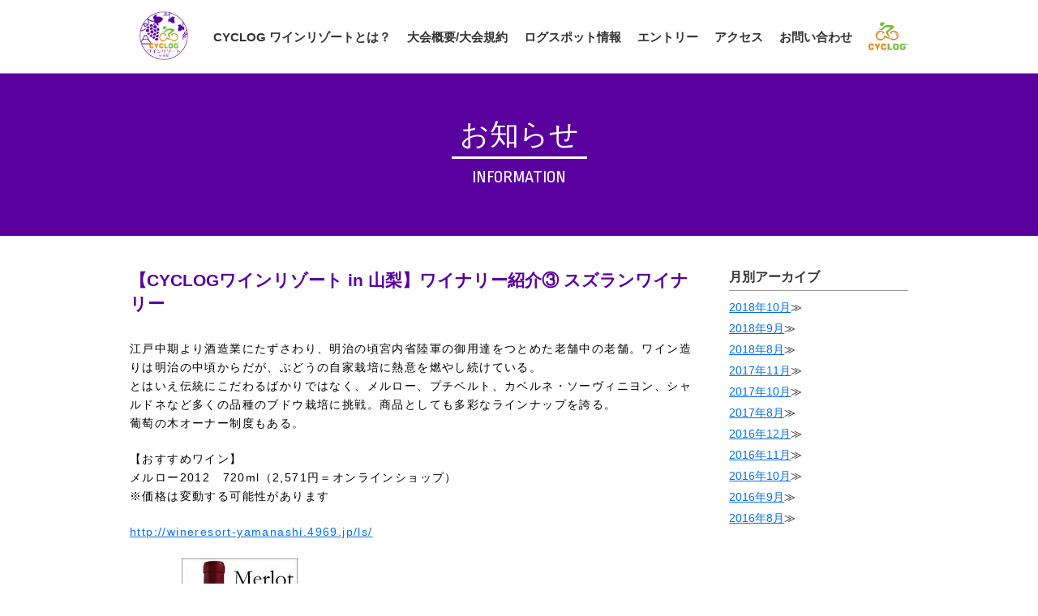

--- FILE ---
content_type: text/html; charset=UTF-8
request_url: https://wineresort-yamanashi.4969.jp/2016/08/09/%E3%80%90cyclog%E3%83%AF%E3%82%A4%E3%83%B3%E3%83%AA%E3%82%BE%E3%83%BC%E3%83%88-in-%E5%B1%B1%E6%A2%A8%E3%80%91%E3%83%AF%E3%82%A4%E3%83%8A%E3%83%AA%E3%83%BC%E7%B4%B9%E4%BB%8B%E2%91%A2-%E2%9D%96%E3%82%B9/
body_size: 25901
content:
<!DOCTYPE html>
<html lang="ja" dir="ltr">
<head>
<meta charset="UTF-8">
<meta http-equiv="X-UA-Compatible" content="IE=edge">

<meta name="keywords" content="Getterz,ゲッターズ,4969,シクログ,自転車,イベント,CYCLOG,サイクリング,ロードバイク,山梨,山梨市,甲州市,笛吹市,ぶどう,ブドウ,ワイン,wine,ワイナリー,ぶどうの丘,甲州">
<meta name="description" content="">
<link rel="canonical" href="https://wineresort-yamanashi.4969.jp/">
<!--css-->
<link rel="stylesheet" type="text/css" href="https://wineresort-yamanashi.4969.jp/wp/wp-content/themes/seabird_theme3.2/css/cmn_layout.css" media="all">
<link rel="stylesheet" type="text/css" href="https://wineresort-yamanashi.4969.jp/wp/wp-content/themes/seabird_theme3.2/css/common.css" media="all">
<link rel="stylesheet" type="text/css" href="https://wineresort-yamanashi.4969.jp/wp/wp-content/themes/seabird_theme3.2/css/top.css" media="all">
<link rel="stylesheet" type="text/css" href="https://wineresort-yamanashi.4969.jp/wp/wp-content/themes/seabird_theme3.2/css/jquery.bxslider.css" media="all">
<style type="text/css">
.keyTxt , h3.h01 , h4.h01 , #top #sec01 h2.h01 .jp , #header #headerInner h1.title a , .entrypagelink a:hover{
	color: #59009F;
}
.keyBor , h2.h01 , #top #sec01 h2.h01 , .bx-wrapper , #top #rankingList .list01 .classList , #top #rankingList .list01 .classList li.on , #top #sec01 .contents01 .inner02 #rankingList .list01 .classList li.on , #top #slideArea , .entrypagelink a:hover{
	border-color: #59009F;
}
.keyBac , #pageTop a , #top #rankingList .list01 .classList li.on , .btn03 , .entrypagelink a , h2.h01{
	background-color: #59009F;
}
#top #sec01 .contents01 h2.h01 {
	background: none;
}
</style>
<title>【CYCLOGワインリゾート in 山梨】ワイナリー紹介③ スズランワイナリー | CYCLOG ワインリゾート in 山梨 2018</title>
    <script>
        var ajaxurl = 'https://wineresort-yamanashi.4969.jp/wp/wp-admin/admin-ajax.php';
    </script>

<!-- All in One SEO Pack 2.7.2 by Michael Torbert of Semper Fi Web Design[1614,1688] -->
<meta name="description"  content="江戸中期より酒造業にたずさわり、明治の頃宮内省陸軍の御用達をつとめた老舗中の老舗。ワイン造りは明治の中頃からだが、ぶどうの自家栽培に熱意を燃やし続けている。 とはいえ伝統にこだわるばかりではなく、メルロー、プチベルト、カベルネ・ソーヴィニヨン、シャルドネなど多くの品種のブドウ栽培に挑戦。商品としても多彩なラインナップを誇る。 葡萄の木オーナー制度もある。 【おすすめワイン】 メルロー2012　720ml（2,571円＝オンラインショップ） ※価格は変動する可能性があります" />

<link rel="canonical" href="https://wineresort-yamanashi.4969.jp/2016/08/09/【cyclogワインリゾート-in-山梨】ワイナリー紹介③-❖ス/" />
<meta property="og:title" content="【CYCLOGワインリゾート in 山梨】ワイナリー紹介③ スズランワイナリー | CYCLOG ワインリゾート in 山梨 2018" />
<meta property="og:type" content="article" />
<meta property="og:url" content="https://wineresort-yamanashi.4969.jp/2016/08/09/【cyclogワインリゾート-in-山梨】ワイナリー紹介③-❖ス/" />
<meta property="og:image" content="https://wineresort-yamanashi.4969.jp/wp/wp-content/plugins/all-in-one-seo-pack/images/default-user-image.png" />
<meta property="og:site_name" content="CYCLOGワインリゾート in 山梨" />
<meta property="fb:app_id" content="351923911805649" />
<meta property="og:description" content="江戸中期より酒造業にたずさわり、明治の頃宮内省陸軍の御用達をつとめた老舗中の老舗。ワイン造りは明治の中頃からだが、ぶどうの自家栽培に熱意を燃やし続けている。 とはいえ伝統にこだわるばかりではなく、メルロー、プチベルト、カベルネ・ソーヴィニヨン、シャルドネなど多くの品種のブドウ栽培に挑戦。商品としても多彩なラインナップを誇る。 葡萄の木オーナー制度もある。 【おすすめワイン】 メルロー2012　720ml（2,571円＝オンラインショップ） ※価格は変動する可能性があります" />
<meta property="article:published_time" content="2016-08-09T06:50:11Z" />
<meta property="article:modified_time" content="2016-08-17T06:54:02Z" />
<meta name="twitter:card" content="summary" />
<meta name="twitter:title" content="【CYCLOGワインリゾート in 山梨】ワイナリー紹介③ スズランワイナリー | CYCLOG ワインリゾート in 山梨 2018" />
<meta name="twitter:description" content="江戸中期より酒造業にたずさわり、明治の頃宮内省陸軍の御用達をつとめた老舗中の老舗。ワイン造りは明治の中頃からだが、ぶどうの自家栽培に熱意を燃やし続けている。 とはいえ伝統にこだわるばかりではなく、メルロー、プチベルト、カベルネ・ソーヴィニヨン、シャルドネなど多くの品種のブドウ栽培に挑戦。商品としても多彩なラインナップを誇る。 葡萄の木オーナー制度もある。 【おすすめワイン】 メルロー2012　720ml（2,571円＝オンラインショップ） ※価格は変動する可能性があります" />
<meta name="twitter:image" content="https://wineresort-yamanashi.4969.jp/wp/wp-content/plugins/all-in-one-seo-pack/images/default-user-image.png" />
<meta itemprop="image" content="https://wineresort-yamanashi.4969.jp/wp/wp-content/plugins/all-in-one-seo-pack/images/default-user-image.png" />
<!-- /all in one seo pack -->
<link rel='dns-prefetch' href='//s.w.org' />
		<script type="text/javascript">
			window._wpemojiSettings = {"baseUrl":"https:\/\/s.w.org\/images\/core\/emoji\/11\/72x72\/","ext":".png","svgUrl":"https:\/\/s.w.org\/images\/core\/emoji\/11\/svg\/","svgExt":".svg","source":{"concatemoji":"https:\/\/wineresort-yamanashi.4969.jp\/wp\/wp-includes\/js\/wp-emoji-release.min.js?ver=4.9.26"}};
			!function(e,a,t){var n,r,o,i=a.createElement("canvas"),p=i.getContext&&i.getContext("2d");function s(e,t){var a=String.fromCharCode;p.clearRect(0,0,i.width,i.height),p.fillText(a.apply(this,e),0,0);e=i.toDataURL();return p.clearRect(0,0,i.width,i.height),p.fillText(a.apply(this,t),0,0),e===i.toDataURL()}function c(e){var t=a.createElement("script");t.src=e,t.defer=t.type="text/javascript",a.getElementsByTagName("head")[0].appendChild(t)}for(o=Array("flag","emoji"),t.supports={everything:!0,everythingExceptFlag:!0},r=0;r<o.length;r++)t.supports[o[r]]=function(e){if(!p||!p.fillText)return!1;switch(p.textBaseline="top",p.font="600 32px Arial",e){case"flag":return s([55356,56826,55356,56819],[55356,56826,8203,55356,56819])?!1:!s([55356,57332,56128,56423,56128,56418,56128,56421,56128,56430,56128,56423,56128,56447],[55356,57332,8203,56128,56423,8203,56128,56418,8203,56128,56421,8203,56128,56430,8203,56128,56423,8203,56128,56447]);case"emoji":return!s([55358,56760,9792,65039],[55358,56760,8203,9792,65039])}return!1}(o[r]),t.supports.everything=t.supports.everything&&t.supports[o[r]],"flag"!==o[r]&&(t.supports.everythingExceptFlag=t.supports.everythingExceptFlag&&t.supports[o[r]]);t.supports.everythingExceptFlag=t.supports.everythingExceptFlag&&!t.supports.flag,t.DOMReady=!1,t.readyCallback=function(){t.DOMReady=!0},t.supports.everything||(n=function(){t.readyCallback()},a.addEventListener?(a.addEventListener("DOMContentLoaded",n,!1),e.addEventListener("load",n,!1)):(e.attachEvent("onload",n),a.attachEvent("onreadystatechange",function(){"complete"===a.readyState&&t.readyCallback()})),(n=t.source||{}).concatemoji?c(n.concatemoji):n.wpemoji&&n.twemoji&&(c(n.twemoji),c(n.wpemoji)))}(window,document,window._wpemojiSettings);
		</script>
		<style type="text/css">
img.wp-smiley,
img.emoji {
	display: inline !important;
	border: none !important;
	box-shadow: none !important;
	height: 1em !important;
	width: 1em !important;
	margin: 0 .07em !important;
	vertical-align: -0.1em !important;
	background: none !important;
	padding: 0 !important;
}
</style>
<link rel='stylesheet' id='bodhi-svgs-attachment-css'  href='https://wineresort-yamanashi.4969.jp/wp/wp-content/plugins/svg-support/css/svgs-attachment.css?ver=4.9.26' type='text/css' media='all' />
<link rel='https://api.w.org/' href='https://wineresort-yamanashi.4969.jp/wp-json/' />
<link rel="EditURI" type="application/rsd+xml" title="RSD" href="https://wineresort-yamanashi.4969.jp/wp/xmlrpc.php?rsd" />
<link rel="wlwmanifest" type="application/wlwmanifest+xml" href="https://wineresort-yamanashi.4969.jp/wp/wp-includes/wlwmanifest.xml" /> 
<link rel='prev' title='【CYCLOGワインリゾート in 山梨】ワイナリー紹介②　新巻葡萄酒' href='https://wineresort-yamanashi.4969.jp/2016/08/08/%e3%80%90cyclog%e3%83%af%e3%82%a4%e3%83%b3%e3%83%aa%e3%82%be%e3%83%bc%e3%83%88-in-%e5%b1%b1%e6%a2%a8%e3%80%91%e3%83%af%e3%82%a4%e3%83%8a%e3%83%aa%e3%83%bc%e7%b4%b9%e4%bb%8b%e2%91%a1%e3%80%80%e6%96%b0/' />
<link rel='next' title='【CYCLOGワインリゾート in 山梨】ワイナリー紹介④ 八代醸造' href='https://wineresort-yamanashi.4969.jp/2016/08/10/%e3%80%90cyclog%e3%83%af%e3%82%a4%e3%83%b3%e3%83%aa%e3%82%be%e3%83%bc%e3%83%88-in-%e5%b1%b1%e6%a2%a8%e3%80%91%e3%83%af%e3%82%a4%e3%83%8a%e3%83%aa%e3%83%bc%e7%b4%b9%e4%bb%8b%e2%91%a3-%e5%85%ab%e4%bb%a3/' />
<meta name="generator" content="WordPress 4.9.26" />
<link rel='shortlink' href='https://wineresort-yamanashi.4969.jp/?p=37' />
<link rel="alternate" type="application/json+oembed" href="https://wineresort-yamanashi.4969.jp/wp-json/oembed/1.0/embed?url=https%3A%2F%2Fwineresort-yamanashi.4969.jp%2F2016%2F08%2F09%2F%25e3%2580%2590cyclog%25e3%2583%25af%25e3%2582%25a4%25e3%2583%25b3%25e3%2583%25aa%25e3%2582%25be%25e3%2583%25bc%25e3%2583%2588-in-%25e5%25b1%25b1%25e6%25a2%25a8%25e3%2580%2591%25e3%2583%25af%25e3%2582%25a4%25e3%2583%258a%25e3%2583%25aa%25e3%2583%25bc%25e7%25b4%25b9%25e4%25bb%258b%25e2%2591%25a2-%25e2%259d%2596%25e3%2582%25b9%2F" />
<link rel="alternate" type="text/xml+oembed" href="https://wineresort-yamanashi.4969.jp/wp-json/oembed/1.0/embed?url=https%3A%2F%2Fwineresort-yamanashi.4969.jp%2F2016%2F08%2F09%2F%25e3%2580%2590cyclog%25e3%2583%25af%25e3%2582%25a4%25e3%2583%25b3%25e3%2583%25aa%25e3%2582%25be%25e3%2583%25bc%25e3%2583%2588-in-%25e5%25b1%25b1%25e6%25a2%25a8%25e3%2580%2591%25e3%2583%25af%25e3%2582%25a4%25e3%2583%258a%25e3%2583%25aa%25e3%2583%25bc%25e7%25b4%25b9%25e4%25bb%258b%25e2%2591%25a2-%25e2%259d%2596%25e3%2582%25b9%2F&#038;format=xml" />
		<style type="text/css">.recentcomments a{display:inline !important;padding:0 !important;margin:0 !important;}</style>
		<link rel="icon" href="https://wineresort-yamanashi.4969.jp/wp/wp-content/uploads/2016/07/CYCLOG_LOGO_-FB_Profile180x180-150x150.png" sizes="32x32" />
<link rel="icon" href="https://wineresort-yamanashi.4969.jp/wp/wp-content/uploads/2016/07/CYCLOG_LOGO_-FB_Profile180x180.png" sizes="192x192" />
<link rel="apple-touch-icon-precomposed" href="https://wineresort-yamanashi.4969.jp/wp/wp-content/uploads/2016/07/CYCLOG_LOGO_-FB_Profile180x180-180x180.png" />
<meta name="msapplication-TileImage" content="https://wineresort-yamanashi.4969.jp/wp/wp-content/uploads/2016/07/CYCLOG_LOGO_-FB_Profile180x180.png" />

<script src="https://wineresort-yamanashi.4969.jp/wp/wp-content/themes/seabird_theme3.2/js/jquery.js"></script>
<script src="https://wineresort-yamanashi.4969.jp/wp/wp-content/themes/seabird_theme3.2/js/jquery.easing.1.3.js"></script>
<script src="https://wineresort-yamanashi.4969.jp/wp/wp-content/themes/seabird_theme3.2/js/jquery.bxslider.min.js"></script>
<script src="https://wineresort-yamanashi.4969.jp/wp/wp-content/themes/seabird_theme3.2/js/common.js"></script>
<script>
	$(document).ready(function(){
		$("#headerNavArea .gNav ul").append('<li class="logo"><a href="https://4969.jp/" target="_blank"><img src="https://wineresort-yamanashi.4969.jp/wp/wp-content/themes/seabird_theme3.2/images/common/cyclogLogo@1x.svg" alt="CYCLOG"></a></li>');
	});
</script>
<!--[if lt IE 9]><script src="https://wineresort-yamanashi.4969.jp/wp/wp-content/themes/seabird_theme3.2/js/html5shiv.js"></script><![endif]-->
<!--[if (gte IE 6)&(lte IE 8)]><script type="text/javascript" src="https://wineresort-yamanashi.4969.jp/wp/wp-content/themes/seabird_theme3.2/js/selectivizr-min.js"></script><![endif]-->
<!--viewport-->
<meta name="viewport" content="width=device-width, initial-scale=1, minimum-scale=1.0, maximum-scale=10.0, user-scalable=yes">
<!--icon-->
<link rel="shortcut icon" href="https://wineresort-yamanashi.4969.jp/wp/wp-content/themes/seabird_theme3.2/icon/favicon.ico" type="image/x-icon" />
<link rel="apple-touch-icon" href="https://wineresort-yamanashi.4969.jp/wp/wp-content/themes/seabird_theme3.2/icon/apple-touch-icon.png" />
<link rel="apple-touch-icon" sizes="57x57" href="https://wineresort-yamanashi.4969.jp/wp/wp-content/themes/seabird_theme3.2/icon/apple-touch-icon-57x57.png" />
<link rel="apple-touch-icon" sizes="72x72" href="https://wineresort-yamanashi.4969.jp/wp/wp-content/themes/seabird_theme3.2/icon/apple-touch-icon-72x72.png" />
<link rel="apple-touch-icon" sizes="76x76" href="https://wineresort-yamanashi.4969.jp/wp/wp-content/themes/seabird_theme3.2/icon/apple-touch-icon-76x76.png" />
<link rel="apple-touch-icon" sizes="114x114" href="https://wineresort-yamanashi.4969.jp/wp/wp-content/themes/seabird_theme3.2/icon/apple-touch-icon-114x114.png" />
<link rel="apple-touch-icon" sizes="120x120" href="https://wineresort-yamanashi.4969.jp/wp/wp-content/themes/seabird_theme3.2/icon/apple-touch-icon-120x120.png" />
<link rel="apple-touch-icon" sizes="144x144" href="https://wineresort-yamanashi.4969.jp/wp/wp-content/themes/seabird_theme3.2/icon/apple-touch-icon-144x144.png" />
<link rel="apple-touch-icon" sizes="152x152" href="https://wineresort-yamanashi.4969.jp/wp/wp-content/themes/seabird_theme3.2/icon/apple-touch-icon-152x152.png" />
<!--og-->
<meta property="og:title" content="【CYCLOGワインリゾート in 山梨】ワイナリー紹介③ スズランワイナリー | CYCLOG ワインリゾート in 山梨2018">
<meta property="og:type" content="article">
<meta property="og:site_name" content="CYCLOG ワインリゾート in 山梨2018">
<meta property="og:url" content="https://wineresort-yamanashi.4969.jp/2016/08/09/%E3%80%90cyclog%E3%83%AF%E3%82%A4%E3%83%B3%E3%83%AA%E3%82%BE%E3%83%BC%E3%83%88-in-%E5%B1%B1%E6%A2%A8%E3%80%91%E3%83%AF%E3%82%A4%E3%83%8A%E3%83%AA%E3%83%BC%E7%B4%B9%E4%BB%8B%E2%91%A2-%E2%9D%96%E3%82%B9/">
<meta property="og:image" content="https://wineresort-yamanashi.4969.jp/wp/wp-content/themes/seabird_theme3.2/images/logo.png">
<meta property="og:description" content="江戸中期より酒造業にたずさわり、明治の頃宮内省陸軍の御用達をつとめた老舗中の老舗。ワイン造りは明治の中頃からだが、ぶどうの自家栽培に熱意を燃やし続けている。とはいえ伝統にこだわるばかりではなく、メルロー、プチベルト、カベルネ・ソーヴィニヨン、シャルドネなど多くの品種のブドウ栽培に挑戦。商品とし...">
<link href='https://fonts.googleapis.com/css?family=Ropa+Sans' rel='stylesheet' type='text/css'>
</head>

<body id="info">
<div id="wrapper">
	<header id="header">
		<div id="headerInner">
							
<h1 class="logo"><a href="https://wineresort-yamanashi.4969.jp/"><img src="https://wineresort-yamanashi.4969.jp/wp/wp-content/uploads/2018/08/アートボード-1@3x-180x180.png" alt="CYCLOG ワインリゾート in 山梨2018">			</a></h1>
			<div id="headerNavArea">
				<nav class="gNav">
					<div class="menu-%e3%83%a1%e3%83%8b%e3%83%a5%e3%83%bc-container"><ul id="menu-%e3%83%a1%e3%83%8b%e3%83%a5%e3%83%bc" class="menu"><li id="menu-item-186" class="menu-item menu-item-type-post_type_archive menu-item-object-about menu-item-186"><a href="https://wineresort-yamanashi.4969.jp/about/">CYCLOG ワインリゾートとは？</a></li>
<li id="menu-item-185" class="menu-item menu-item-type-post_type_archive menu-item-object-outline menu-item-185"><a href="https://wineresort-yamanashi.4969.jp/outline/">大会概要/大会規約</a></li>
<li id="menu-item-187" class="menu-item menu-item-type-post_type_archive menu-item-object-ls menu-item-187"><a href="https://wineresort-yamanashi.4969.jp/ls/">ログスポット情報</a></li>
<li id="menu-item-188" class="menu-item menu-item-type-post_type_archive menu-item-object-entry menu-item-188"><a href="https://wineresort-yamanashi.4969.jp/entry/">エントリー</a></li>
<li id="menu-item-189" class="menu-item menu-item-type-post_type_archive menu-item-object-access menu-item-189"><a href="https://wineresort-yamanashi.4969.jp/access/">アクセス</a></li>
<li id="menu-item-190" class="menu-item menu-item-type-post_type_archive menu-item-object-contact menu-item-190"><a href="https://wineresort-yamanashi.4969.jp/contact/">お問い合わせ</a></li>
</ul></div>				</nav>
			</div>
			<!-- /headerNavArea --> 
		</div>
		<!-- /headerInner --> 
	</header>
		
	<main>
		<article>
			<section id="sec01" class="cf">
				<div class="inner01">
					<div class="hArea">
						<h2 class="h01" style="background: #59009F"><span class="jp">お知らせ</span><span class="en">INFORMATION</span></h2>
					</div>
					<div class="contentWrap info cf">
						<div class="content01 info">
												
						<h3 class="h01 singleInfo">【CYCLOGワインリゾート in 山梨】ワイナリー紹介③ スズランワイナリー</h3>						
												
						
						<div class="txt01 cf"><p>江戸中期より酒造業にたずさわり、明治の頃宮内省陸軍の御用達をつとめた老舗中の老舗。ワイン造りは明治の中頃からだが、ぶどうの自家栽培に熱意を燃やし続けている。<br />
とはいえ伝統にこだわるばかりではなく、メルロー、プチベルト、カベルネ・ソーヴィニヨン、シャルドネなど多くの品種のブドウ栽培に挑戦。商品としても多彩なラインナップを誇る。<br />
葡萄の木オーナー制度もある。</p>
<p>【おすすめワイン】<br />
メルロー2012　720ml（2,571円＝オンラインショップ）<br />
※価格は変動する可能性があります</p>
<p><a href="http://wineresort-yamanashi.4969.jp/ls/" target="_blank" rel="nofollow">http://wineresort-yamanashi.4969.jp/ls/</a></p>
<p><img class="alignnone size-full wp-image-32" src="http://wineresort-yamanashi.4969.jp/wp/wp-content/uploads/2016/08/スズランワインimageMerlot2012.jpg" alt="スズランワインimageMerlot2012" width="270" height="270" srcset="https://wineresort-yamanashi.4969.jp/wp/wp-content/uploads/2016/08/スズランワインimageMerlot2012.jpg 270w, https://wineresort-yamanashi.4969.jp/wp/wp-content/uploads/2016/08/スズランワインimageMerlot2012-150x150.jpg 150w, https://wineresort-yamanashi.4969.jp/wp/wp-content/uploads/2016/08/スズランワインimageMerlot2012-180x180.jpg 180w" sizes="(max-width: 270px) 100vw, 270px" /></p>

</div>
							<div class="info single post_nav">
							
	<nav class="navigation post-navigation" role="navigation">
		<h2 class="screen-reader-text"> </h2>
		<div class="nav-links"><div class="nav-previous"><a href="https://wineresort-yamanashi.4969.jp/2016/08/08/%e3%80%90cyclog%e3%83%af%e3%82%a4%e3%83%b3%e3%83%aa%e3%82%be%e3%83%bc%e3%83%88-in-%e5%b1%b1%e6%a2%a8%e3%80%91%e3%83%af%e3%82%a4%e3%83%8a%e3%83%aa%e3%83%bc%e7%b4%b9%e4%bb%8b%e2%91%a1%e3%80%80%e6%96%b0/" rel="prev">≪前へ</a></div><div class="nav-next"><a href="https://wineresort-yamanashi.4969.jp/2016/08/10/%e3%80%90cyclog%e3%83%af%e3%82%a4%e3%83%b3%e3%83%aa%e3%82%be%e3%83%bc%e3%83%88-in-%e5%b1%b1%e6%a2%a8%e3%80%91%e3%83%af%e3%82%a4%e3%83%8a%e3%83%aa%e3%83%bc%e7%b4%b9%e4%bb%8b%e2%91%a3-%e5%85%ab%e4%bb%a3/" rel="next">次へ≫</a></div></div>
	</nav>							</div>
						</div>
						<aside class="content02 info">
						
							<h1 class="h03">月別アーカイブ</h1>
							<ul>
									<li><a href='https://wineresort-yamanashi.4969.jp/2018/10/'>2018年10月</a>≫</li>
	<li><a href='https://wineresort-yamanashi.4969.jp/2018/09/'>2018年9月</a>≫</li>
	<li><a href='https://wineresort-yamanashi.4969.jp/2018/08/'>2018年8月</a>≫</li>
	<li><a href='https://wineresort-yamanashi.4969.jp/2017/11/'>2017年11月</a>≫</li>
	<li><a href='https://wineresort-yamanashi.4969.jp/2017/10/'>2017年10月</a>≫</li>
	<li><a href='https://wineresort-yamanashi.4969.jp/2017/08/'>2017年8月</a>≫</li>
	<li><a href='https://wineresort-yamanashi.4969.jp/2016/12/'>2016年12月</a>≫</li>
	<li><a href='https://wineresort-yamanashi.4969.jp/2016/11/'>2016年11月</a>≫</li>
	<li><a href='https://wineresort-yamanashi.4969.jp/2016/10/'>2016年10月</a>≫</li>
	<li><a href='https://wineresort-yamanashi.4969.jp/2016/09/'>2016年9月</a>≫</li>
	<li><a href='https://wineresort-yamanashi.4969.jp/2016/08/'>2016年8月</a>≫</li>
							</ul>
						</aside>				
					</div>
				</div>
				<!-- /inner01 -->					
			</section>
			<!-- /sec01 -->
		
		</article>
		

	</main>

</div>
<!-- /wrapper -->







<footer id="footer">
	<div class="inner01">
			<div id="snsArea">
		<ul>
			<li class="facebook"><div id="fb-root"></div>
<script>(function(d, s, id) {
  var js, fjs = d.getElementsByTagName(s)[0];
  if (d.getElementById(id)) return;
  js = d.createElement(s); js.id = id;
  js.src = 'https://connect.facebook.net/ja_JP/sdk.js#xfbml=1&version=v3.0&appId=1577938832296950&autoLogAppEvents=1';
  fjs.parentNode.insertBefore(js, fjs);
}(document, 'script', 'facebook-jssdk'));</script><div class="fb-like" data-href="https://www.facebook.com/Cycle.Event.Cyclog.4969/" data-layout="button" data-action="like" data-size="small" data-show-faces="false" data-share="false"></div></li><li class="twitter"><a href="https://twitter.com/cyclog_official" class="twitter-follow-button" data-show-count="false" data-show-screen-name="false">Follow @cyclog_official</a> <script>!function(d,s,id){var js,fjs=d.getElementsByTagName(s)[0],p=/^http:/.test(d.location)?'http':'https';if(!d.getElementById(id)){js=d.createElement(s);js.id=id;js.src=p+'://platform.twitter.com/widgets.js';fjs.parentNode.insertBefore(js,fjs);}}(document, 'script', 'twitter-wjs');</script></li><li class="line"><div class="line-it-button" data-lang="ja" data-type="like" data-url="https://kobe.4969.jp/" data-share="true" style="display: none;"></div>
 <script src="https://d.line-scdn.net/r/web/social-plugin/js/thirdparty/loader.min.js" async="async" defer="defer"></script></li>		</ul>
	</div>
	<!-- /snsArea -->		<div id="pageTop"><a href="#"><img src="https://wineresort-yamanashi.4969.jp/wp/wp-content/themes/seabird_theme3.2/images/common/pageTopBtn.png" alt="▲pagetop"></a></div>
	</div>
	<div class="inner02">
		<div id="footerGNav">
			<nav>
				<div class="menu-%e3%83%a1%e3%83%8b%e3%83%a5%e3%83%bc-container"><ul id="menu-%e3%83%a1%e3%83%8b%e3%83%a5%e3%83%bc-1" class="menu"><li class="menu-item menu-item-type-post_type_archive menu-item-object-about menu-item-186"><a href="https://wineresort-yamanashi.4969.jp/about/">CYCLOG ワインリゾートとは？</a></li>
<li class="menu-item menu-item-type-post_type_archive menu-item-object-outline menu-item-185"><a href="https://wineresort-yamanashi.4969.jp/outline/">大会概要/大会規約</a></li>
<li class="menu-item menu-item-type-post_type_archive menu-item-object-ls menu-item-187"><a href="https://wineresort-yamanashi.4969.jp/ls/">ログスポット情報</a></li>
<li class="menu-item menu-item-type-post_type_archive menu-item-object-entry menu-item-188"><a href="https://wineresort-yamanashi.4969.jp/entry/">エントリー</a></li>
<li class="menu-item menu-item-type-post_type_archive menu-item-object-access menu-item-189"><a href="https://wineresort-yamanashi.4969.jp/access/">アクセス</a></li>
<li class="menu-item menu-item-type-post_type_archive menu-item-object-contact menu-item-190"><a href="https://wineresort-yamanashi.4969.jp/contact/">お問い合わせ</a></li>
</ul></div>				<ul class="cf">
						<li class="logo"><a href="https://4969.jp/" target="_blank"><img src="https://wineresort-yamanashi.4969.jp/wp/wp-content/themes/seabird_theme3.2/images/common/cyclogLogo@1x.svg" alt="CYCLOG ワインリゾート in 山梨2018"></a></li>
				</ul>
			</nav>
		</div>
		
		<p id="copyright"><small>Copyright (C) CYCLOG ワインリゾート in 山梨2018 All Rights Reserved.</small></p>
	</div>
</footer>

<script>
  (function(i,s,o,g,r,a,m){i['GoogleAnalyticsObject']=r;i[r]=i[r]||function(){
  (i[r].q=i[r].q||[]).push(arguments)},i[r].l=1*new Date();a=s.createElement(o),
  m=s.getElementsByTagName(o)[0];a.async=1;a.src=g;m.parentNode.insertBefore(a,m)
  })(window,document,'script','https://www.google-analytics.com/analytics.js','ga');

  ga('create', 'UA-82150602-1', 'auto');
  ga('send', 'pageview');

</script>
<script type='text/javascript' src='https://wineresort-yamanashi.4969.jp/wp/wp-includes/js/wp-embed.min.js?ver=4.9.26'></script>

</div>
<!-- /wrapper -->

</body>
</html>

</body>
</html>

--- FILE ---
content_type: text/css
request_url: https://wineresort-yamanashi.4969.jp/wp/wp-content/themes/seabird_theme3.2/css/cmn_layout.css
body_size: 3310
content:
@charset "UTF-8";
/*
 * cmn_layout.css
 *
 */


/* !HTML5 elements
---------------------------------------------------------- */
article, aside, details, figcaption, figure, footer, header, hgroup, menu, nav, section
{ display: block;}

/* !Reseting
---------------------------------------------------------- */
body {
	font-family:Avenir , "Open Sans" , "Helvetica Neue" , Helvetica , Arial , Verdana , Roboto , "游ゴシック" , "Yu Gothic" , "游ゴシック体" , "YuGothic" , "ヒラギノ角ゴ Pro W3" , "Hiragino Kaku Gothic Pro" , "Meiryo UI" , "メイリオ" , Meiryo , "ＭＳ Ｐゴシック" , "MS PGothic" , sans-serif;
	/*font-size: 14px;*/
	-webkit-text-size-adjust: none;
	line-height: 1.5;
	color: #000;
}
body, div, pre, p, blockquote, dl, dt, dd, ul, ol, li, h1, h2, h3, h4, h5, h6, form, fieldset, th, td, figure, figcaption
{ margin: 0; padding: 0;}

label
{ cursor: pointer;}
table
{ border-collapse: collapse; border-spacing: 0; font-size: 100%;}
fieldset, img
{ border: 0;}
img
{ max-width: 100%; width: 100%; height: auto; vertical-align: top;}
address, caption, cite, code, dfn, em, th, var
{ font-style: normal; font-weight: normal;}
ol, ul
{ list-style: none;}
caption /*th*/
{ text-align: left;}

strong {
	font-weight: bold;
}
em {
	font-style: italic;
}


h1,
h2,
h3,
h4,
h5,
h6 {
	line-height: 1.4;
	margin: 0;
	padding: 0;
}

h1:first-child,
h2:first-child,
h3:first-child,
h4:first-child,
h5:first-child,
h6:first-child {
	padding-top: 0;
}

h1 {
	font-size: 24px;
	font-size: 1.5rem;
	font-weight: 300;
}

h2 {
	color: #666;
	font-size: 20px;
	font-size: 1.25rem;
	font-weight: 300;
}

h3 {
	color: #333;
	font-size: 18px;
	font-size: 1.125rem;
	font-weight: 300;
}

h4 {
	color: #333;
	font-size: 16px;
	font-size: 1rem;
	font-weight: 800;
}

h5 {
	color: #767676;
	font-size: 13px;
	font-size: 0.8125rem;
	font-weight: 800;
	letter-spacing: 0.15em;
	text-transform: uppercase;
}

h6 {
	color: #333;
	font-size: 15px;
	font-size: 0.9375rem;
	font-weight: 800;
}

p {
	margin: 0 0 1.5em;
	padding: 0;
}

q:after, q:before
{ content:'';}
a, input
{ outline: none; }
input, textarea
{ border-radius: 0; font-family:Avenir , "Open Sans" , "Helvetica Neue" , Helvetica , Arial , Verdana , Roboto , "游ゴシック" , "Yu Gothic" , "游ゴシック体" , "YuGothic" , "ヒラギノ角ゴ Pro W3" , "Hiragino Kaku Gothic Pro" , "Meiryo UI" , "メイリオ" , Meiryo , "ＭＳ Ｐゴシック" , "MS PGothic" , sans-serif; }
input[type="button"],input[type="submit"]
{ -webkit-appearance: none; background: none; border: none; padding: 0; cursor: pointer;}
abbr, acronym
{ border: 0;}
*
{ -webkit-box-sizing: border-box; -moz-box-sizing: border-box; -ms-box-sizing: border-box; box-sizing: border-box;}
/* !Clearfix
---------------------------------------------------------- */
.cf,
#header,
#contents,
section,
.box_layout01,
.box_column01,
.list_inline01
{
	display: block;
	min-height: 1%;
}
.cf:after,
#header:after,
#contents:after,
section:after,
.box_layout01:after,
.box_column01:after,
.list_inline01:after
{
	clear: both;
	content:".";
	display: block;
	height: 0;
	visibility: hidden;
}
/* !Layout
---------------------------------------------------------- */
html { overflow-y: scroll;}
body { text-align: center;}
@media print {
	html,
	html body { *zoom: 0.65;}
}


--- FILE ---
content_type: text/css
request_url: https://wineresort-yamanashi.4969.jp/wp/wp-content/themes/seabird_theme3.2/css/common.css
body_size: 46104
content:
/*=============================================
*
* body
*
=============================================*/
body {
	color: #000;
	font-size: 14px;
	position: relative;
}
p {
	/*text-align: left;*/
}
a {
	color: #026eed;
	text-decoration: underline;
}
span {
	display: block;
}
img {
	height: auto;
	max-width: 100%;
	width: auto;
	vertical-align: top;
}
/*=============================================
*
* wrapper
*
=============================================*/
#wrapper {
    height: auto !important;
    height: 100%;
    min-height: 100%;
	overflow: hidden;
    position: relative;
}
/*=============================================
*
*  header
*
=============================================*/
#header {
	width: 100%;
	background: #fff;
	border-bottom: 1px #999999 solid;
	position: relative;
	z-index: 1000;
}
#headerInner {
	height: 90px;
	margin: 0 auto;
	position: relative;
	width: 960px;

    -webkit-transition-property: height;  
    -webkit-transition-duration: 0.2s;  
    -webkit-transition-timing-function: linear; 
    -moz-transition-property: height;  
    -moz-transition-duration: 0.2s;  
    -moz-transition-timing-function: linear; 
}
@media screen and (max-width:960px) {
#headerInner {
	width: auto;
	padding: 0;
}
}
@media screen and (max-width:960px) {
#headerInner {
	height: auto;
}
}
/* スクロール上部固定 */
#header.sc #headerInner {
	height: 60px;
}
@media screen and (max-width:960px) {
#header.sc #headerInner {
	height: auto;
}
}

/**/
.pagelinkNav {
	border-top: 1px #999 solid;
	background: #ddd;
}
.pagelinkNav li {
	display: inline-block;
	padding: 5px;
}
.pagelinkNav li a {
	color: #333;
	font-size: 15px;
	font-weight: bold;
	text-decoration: none;
}
/*---------------------------------------------
ロゴ
---------------------------------------------*/
#header #headerInner h1.logo {
	height: auto;
	left: 0;
	top: 14px;
	position: absolute;
	width: 84px;
	z-index: 400;
}

@media screen and (max-width:960px) {
#header #headerInner h1.logo {
	margin: 0;
	position: absolute;
	left: 10px;
}
}
@media screen and (max-width:960px) {
#header #headerInner h1.logo {
	margin: 15px auto 15px auto;
	position: relative;
	left: 0;
	top: 0;
}
}
/* スクロール上部固定 */
#header.sc #headerInner h1.logo {
	top: 8px;
}
#header #headerInner h1.logo img {
	max-height: 60px;
	width: auto;

    -webkit-transition-property: width;  
    -webkit-transition-duration: 0.2s;  
    -webkit-transition-timing-function: linear;
    -moz-transition-property: width;  
    -moz-transition-duration: 0.2s;  
    -moz-transition-timing-function: linear;
}
#header.sc #headerInner h1.logo img {
	width: 60px;
}
/*---------------------------------------------
タイトル
---------------------------------------------*/
#header #headerInner h1.title {
	height: auto;
	left: 0;
	top: 35px;
	position: absolute;
	width: auto;
	z-index: 400;
}

#header #headerInner h1.title a {
	font-size: 14px;
	font-weight: bold;
	text-decoration: none;
}
@media screen and (max-width:960px) {
#header #headerInner h1.title {
	margin: 0;
	position: absolute;
	left: 10px;
}
}
@media screen and (max-width:960px) {
#header #headerInner h1.title {
	margin: 15px auto 15px auto;
	position: relative;
	left: 0;
	top: 0;
}
}
/*=============================================
*
* gNav
*
=============================================*/
#headerNavArea {
	height: 100%;
	position: relative;
	z-index: 350;
}
@media screen and (max-width:960px){
#headerNavArea {
	display:none;
}
}
#header .gNav {
	margin-top: -10px;
	position: absolute;
	right: 0;
	top: 50%;
}
@media screen and (max-width:960px){
#header .gNav {
	right: 10px;
}
}
@media screen and (max-width:960px){
#header .gNav {
	border-top: 1px #999999 solid;
	margin-top: 0;
	padding: 10px 0;
	position: relative;
	right: 0;
	top: 0;
}
}
#header .gNav ul li {
	float: left;
	height: auto;
	padding-left: 20px;
	width: auto;
}
@media screen and (max-width:960px){
#header .gNav ul li {
	display: inline-block;
	float: none;
	padding: 10px 10px;
}
}
@media screen and (max-width:400px){
#header .gNav ul li {
	display: block;
}
}
/* ボタン */
#header .gNav ul li a {
	color: #333;
	font-size: 15px;
	font-weight: bold;
	text-decoration: none;
}
@media screen and (max-width:400px){
#header .gNav ul li a {
	border-bottom: 1px #ddd solid;
	display: block;
	padding-bottom: 5px;
}
}
/*---------------------------------------------
4969.jpロゴ
---------------------------------------------*/
#header .gNav ul li.logo {
	margin-top: -8px;
}
@media screen and (max-width:400px){
#header .gNav ul li.logo a {
	border-bottom: none;
}
}
#header .gNav ul li.logo img {
	height: 35px;
	width: 49px;
}
/*=============================================
*
* menuArea01 | ドロワー
*
=============================================*/
.menuArea01 {
	border-top: 1px #999999 solid;
	height: 40px;
	width: 100%;
	position: relative;

	display:none;
}
.menuArea01 .drawerBtn01 {
	background: url(../images/common/dMenuBtn01.png) no-repeat 0 0;
	cursor: pointer;
	display: block;
	height: 31px;
	position: absolute;
	right: 5px;
	text-indent: -9999em;
	top: 4px;
	width: 31px;
}
@media only screen and (max-width: 960px) {
.menuArea01 {
	background: #fff;
	display: block;
}
}
@media only screen and (max-width: 960px) {
	.menuArea01 .drawerBtn011 {
		display: block;
	}
}
/*=============================================
*
* menuArea01 | ドロワー
*
=============================================*/
.entrypagelink {
	position: fixed;
	z-index: 3000;
}
/*
.entrypagelink.posi2 {
	margin-top: -125px;
	right: 0;
	top: 50%;
  -webkit-writing-mode: vertical-rl;
      -ms-writing-mode: tb-rl;
          writing-mode: vertical-rl;
}
.entrypagelink.posi3 {
	left: 0;
	margin-top: -125px;
	top: 50%;
  	-webkit-writing-mode: vertical-rl;
      -ms-writing-mode: tb-rl;
          writing-mode: vertical-rl;
}
*/
.entrypagelink.posi1 {
	bottom: 10px;
	right: 10px;
	width: 250px;
}
.entrypagelink.posi2 {
	bottom: 10px;
	left: 10px;
	width: 250px;
}
.entrypagelink.posi3 {
	bottom: 10px;
	left: 50%;
	margin-left: -125px;
	width: 250px;
}
@media only screen and (max-width: 650px) {
	.entrypagelink.posi1 {
		bottom: 10px;
		right: 50%;
		margin-right: -125px;
	}
	.entrypagelink.posi2 {
		bottom: 10px;
		left: 50%;
		margin-left: -125px;
	}
}
.entrypagelink a {
	color: #000;
	background: #fff;
	display: block;
	padding: 4px 0;
	text-decoration: none;
	width: 100%;
}
.entrypagelink a ,
.entryPageLinkBtn {
	background: #67c5ff;
    display: block;
	font-weight: bold;
    padding: 0.3em 1em;
    text-decoration: none;
    color: #fff;
   	border: double 4px #fff;
    border-radius: 3px;
    transition: .2s;
}

.entrypagelink a:hover {
    background: #fff;
	border-color: #67c5ff;
   	color: #67c5ff;
}
/*=============================================
*
* テキスト
*
=============================================*/
.txt01 {
	font-size: 14px;
	letter-spacing: 0.1em;
	line-height: 1.7;
	margin-bottom: 20px;
	overflow: hidden;
	text-align: left;
	word-wrap: break-word;
}
.txt02 {
	font-size: 14px;
	letter-spacing: 0.1em;
	line-height: 1.7;
	margin-bottom: 20px;
	text-align: center;
}
.lead01 {
	font-size: 16px;
	letter-spacing: 0.1em;
	line-height: 1.5;
	margin-bottom: 25px;
	text-align: center;
}
@media only screen and (max-width: 768px) {
	.lead01 {
		padding:0 10px;
	}
}
/* 必須 */
.requiredTxt {
	color: #d93239;
	display: inline;
	font-size: 14px;
	font-weight: bold;
	line-height: 1.5;
	margin: 0 2px;
	padding: 3px 5px;
	text-align: center;
}
/*=============================================
*
* main / sec
*
=============================================*/
main {
    -webkit-transition-property: height;  
    -webkit-transition-duration: 0.2s;  
    -webkit-transition-timing-function: linear;
    -moz-transition-property: height;  
    -moz-transition-duration: 0.2s;  
    -moz-transition-timing-function: linear;
}
main.sc {
	margin-top: 60px;
	
}
#sec01, #sec02, #sec03, #sec04, #sec05, #sec06, #sec07 {
	padding: 0 0 40px 0;
}
/*=============================================
*
* .contents01
*
=============================================*/
.contents01 {
	margin-bottom: 30px;
	padding: 30px 0 30px 0;
}

@media screen and (max-width:960px) {
.contents01 {
	padding: 30px 10px;
}
}
/*=============================================
*
* hr
*
=============================================*/
hr {
	border: none;
	border-top: 1px #b3b3b3 dashed;
	margin: 10px 0 40px 0;
}
hr.separation {
	border: none;
	border-top: 1px #b3b3b3 dashed;
	margin: 10px 0 40px 0;
}
/*=============================================
*
* .content
*
=============================================*/
.content01 {
	margin: 0 auto 40px auto;
	width: 760px;
}
@media screen and (max-width:760px) {
.content01 {
	padding: 0 10px;
	width: auto;
}
}
.content02 {
	margin: 0 auto 40px auto;
	width: 960px;
}
@media screen and (max-width:960px) {
.content02 {
	padding: 0 10px;
	width: auto;
}
}
/*=============================================
*
* .inner01 / .list01
*
=============================================*/
.inner01 , .list01 {
	margin: 0 auto;
	position: relative;
	width: auto;
}
/*=============================================
*
* ul ol
*
=============================================*/
ul.list01 , ol.list01 {
	margin-bottom: 1em;
	/*text-align: left;*/
}
ul.list01 li {
	letter-spacing: 0.15em;
	margin: 0 1em 0 1.5em;
}
ol.list01 li {
	letter-spacing: 0.15em;
	margin: 0 1em 0 1.5em;
}
ul.list01 li .leftbox ,
ol.list01 li .leftbox {
	float: left;
	width: 48%;
}
ul.list01 li .rightbox ,
ol.list01 li .rightbox {
	float: right;
	width: 48%;
}
/*---------------------------------------------
.list02
---------------------------------------------*/

.list02 {
	overflow: visible;
	padding: 15px 0 15px 0;
	/*text-align: left;*/
}
@media screen and (max-width:600px) {
	.list02 {
		text-align: center;	
	}
}
.list02 li {
	display: inline-block;
	margin: 0 0 15px 0;
	overflow: hidden;
	paddingm: 0;
	/*text-align: center;*/
	width: 100%;
}
.list02 li.odd {
	margin-right: 3%;
}
@media screen and (max-width:600px) {
	.list02 li {
		width: 100%;

	}
	.list02 li.odd {
		margin-right: 0;
	}
}
.list02 li .leftbox {
	float: left;
	width: 48%;
}
.list02 li .rightBox {
	float: right;
	width: 48%;
}
/*---------------------------------------------
.list03
---------------------------------------------*/
.list03 {
	padding: 15px 0 15px 0;
	text-align: center;	
}
@media screen and (max-width:600px) {
	.list03 {
		text-align: center;	
	}
}
.list03 li {
	display: inline-block;
	margin: 0 10px 20px 10px;
	paddingm: 0 10px;
	text-align: center;
	width: calc(24% - 20px);
	width: -webkit-calc(24% - 20px);
	
	box-sizing: border-box;
}
@media screen and (max-width:700px) {
	.list03 li {
		display: inline-block;
		margin: 0 10px 20px 10px;
		text-align: center;
		width: calc(32% - 20px);
		width: -webkit-calc(32% - 20px);
	}
}
@media screen and (max-width:400px) {
	.list03 li {
		margin: 0 0 15px 0;
		padding: 0 10px;
		width: 100%;
	}
}
.list03 li a ,
.list03 li img{
	max-width: 100%;
}
/*---------------------------------------------
リストスタイル
---------------------------------------------*/
.type_none {
	list-style-type: none;
}
.type_circle {
	list-style-type: circle;
}
.type_square {
	list-style-type: square;
}
.type_lower-roman {
	list-style-type: lower-roman;
}
.type_disc {
	list-style-type: disc;
}
.type_upper-roman {
	list-style-type: upper-roman;
}
.type_decimal {
	list-style-type: decimal;
}
.type_decimal-leading-zero {
	list-style-type: decimal-leading-zero;
}
.type_lower-alpha {
	list-style-type: lower-alpha;
}
.type_upper-alpha {
	list-style-type: upper-alpha;
}
/*=============================================
*
* 見出し
*
=============================================*/
h2.h01 {
	border-bottom: 5px #000 solid;
	height: 200px;
	margin-bottom: 40px;
	padding-top: 50px;
	position: relative;
}
h2.h01 .en {
	color: #fff;
	font-family: 'Ropa Sans', sans-serif;
	font-size: 21px;
	padding-top: 13px;
	position: relative;
}
h2.h01 .jp {
	border-bottom: 3px #fff solid;
	color: #fff;
	font-size: 36px;
	display: inline;
	padding: 0 10px 7px 10px;
	position: relative;
}
h2.h01 .scBlack {
	background: url(../images/common/hBlackScreen.png) repeat 0 0;
	height: 100%;
	left: 0; 
	position: absolute;
	top: 0;
	width: 100%;
}
/* h3 */
h3.h01 {
	font-size: 21px;
	font-weight: bold;
	margin-bottom: 30px;
	position: relative;
}
h3.h01.singleInfo {
	text-align: left;
}
/* h4 */
h4.h01 {
	font-size: 16px;
	font-weight: bold;
	letter-spacing: 0.1em;
	margin-bottom: 10px;
	position: relative;
}
h4.h01:before {
	content:"●";
}
/* h5 */
h5.h01 {
	color: #000;
	font-weight: bold;
	letter-spacing: 0.1em;
	margin-bottom: 10px;
	position: relative;
}
h5.h01:before {
  content: '';
  display: table-cell;
  width: 50%;
  background: -webkit-linear-gradient(transparent 50%, currentColor 50%, currentColor -webkit-calc(50% + 1px), transparent -webkit-calc(50% + 1px));
  background: -webkit-gradient(linear, left top, left bottom, from(transparent), color-stop(50%, currentColor), color-stop(currentColor calc(50% + 1px)), to(transparent calc(50% + 1px)));
  background: linear-gradient(transparent 50%, currentColor 50%, currentColor calc(50% + 1px), transparent calc(50% + 1px));
  -webkit-background-clip: padding;
  background-clip: padding;
}
.listBox .title-description:after {
  border-left: 1em solid transparent;
}
.listBox .title-description:before {
  border-right: 1em solid transparent;
}
/*=============================================
*
* .btnArea01 / .btn01 / .btn02  / | 共通
*
=============================================*/
.btnArea01 {
	margin-bottom: 40px;
}

.btn01 {
	background: #000;
	color: #fff;
	display: inline-block;
	font-size: 16px;
	/*font-weight: bold;*/
	height: 40px;
	line-height: 40px;
	text-decoration: none;
	width: 250px;
	
	/*角丸*/
	border-radius: 2px; /* CSS3 */ 
	-webkit-border-radius: 2px; /* Safari,Google Chrome用 */ 
	-moz-border-radius: 2px; /* Firefox用 */
	behavior: url('PIE.htc');/* for IE */ 
}
/* ボタン02 */
.btn02 {
	background: url(../images/common/arrowGreen01.png) no-repeat 265px center;
	border: 5px #73ba38 solid;
	color: #73ba38;
	display: inline-block;
	font-size: 16px;
	font-weight: bold;
	height: 55px;
	line-height: 45px;
	text-decoration: none;
	vertical-align: middle;
	width: 300px;
	
	/*角丸*/
	border-radius: 10px; /* CSS3 */ 
	-webkit-border-radius: 10px; /* Safari,Google Chrome用 */ 
	-moz-border-radius: 10px; /* Firefox用 */
	behavior: url('PIE.htc');/* for IE */ 

    -webkit-box-sizing: border-box;
    -moz-box-sizing: border-box;
    box-sizing: border-box;
}
/* 背景がキーカラーのボタン*/
.btn03 {
	background: #000;
	color: #fff;
	display: inline-block;
	font-size: 16px;
	/*font-weight: bold;*/
	height: 40px;
	line-height: 40px;
	text-decoration: none;
	width: 250px;
	
	/*角丸*/
	border-radius: 2px; /* CSS3 */ 
	-webkit-border-radius: 2px; /* Safari,Google Chrome用 */ 
	-moz-border-radius: 2px; /* Firefox用 */
	behavior: url('PIE.htc');/* for IE */ 
}
/* ============================================
お問い合わせ
============================================ */
.contactBtnArea01 {
	background: #fff;
	border: 3px #b3b3b3 solid;
	margin: 0 auto 40px auto;
	max-width: 640px;
	padding: 15px;
}
@media screen and (max-width:660px) {
.contactBtnArea01 {
	margin: 0 10px 40px 10px;
}
}
.contactBtnArea01 .title01 {
	font-size: 15px;
	letter-spacing: 0.15em;
	margin-bottom: 10px;
	text-align: center;
}
.contactBtnArea01 a {
	background: #e6e6e6;
	display: block;
	padding: 7px 10px;
}
.contactBtnArea01 a img {
	width: auto;
}
/* 見出し */
#contact_info .txt01 {
	font-weight: bold;
	text-align: center;
}
#contact_email .txt01 {
	text-align: center;
}

/*=============================================
*
* footer 
*
=============================================*/
#footer {
	background: #e8e8e8;
	position: relative;
	z-index: 10;
}

@media screen and (max-width:480px) {
#footer {
	padding: 0 0 10px 0;
}
}
#footer .inner01 {
	background: #fff;
	border-bottom: 1px #b3b3b3 solid;
	border-top: 1px #b3b3b3 solid;
	height: 55px;
	position: relative;
}

/* ============================================
footerGNav | 
============================================ */
#footerGNav {
	padding-top: 25px;
}
#footerGNav ul {
	letter-spacing: 0.05em;
	text-align: center;
	width: 960px;
	margin: 0 auto;
}

@media screen and (max-width:900px) {
#footerGNav ul {
	text-align: center;
	width: 100%;
	height: auto;
	overflow: hidden;
}
}
#footerGNav ul li {
	display: inline-block;
	width: auto;
	overflow: hidden;
}

@media screen and (max-width:900px) {
#footerGNav ul li {

	float: none;
	text-align: center;
	width: 100%;
	margin: 0 0 1px 0;
	padding: 0 10px;
}
#footerGNav ul li:hover {
	background: #676767;
}
}
#footerGNav ul li a {
	color: #000;
	display: block;
	font-size: 14px;
	font-weight: bold;
	margin-bottom: 5px;
	margin-right: 20px;
	padding-bottom: 7px;
	text-decoration: none;
	width: auto;
}
@media screen and (max-width:900px) {
#footerGNav ul li a {
	float: none;
	text-align: center;
	text-decoration: none;
	width: 100%;
	margin: 1% 4px 1% 4px;
	padding: 0;
}
#footerGNav ul li.n06 a {
	margin: 1% auto;
	width: 150px;
}
}

@media screen and (max-width:480px) {
#footerGNav ul li a {
	margin: 2% 4px 2% 4px;
}
}
/*---------------------------------------------
4969.jpロゴ
---------------------------------------------*/
#footerGNav ul li.logo {
	margin-top: -8px;
}
#footerGNav ul li.logo img {
	height: 35px;
	width: 49px;
}
/* ============================================
copyright
============================================ */
#copyright {
	color: #333;
	display: inline;
	font-size: 11px;
	letter-spacing: 0.1em;
}
/* ============================================
pageTop
============================================ */
#pageTop a {
	background: #000;
	display: block;
	height: 100%;
	margin-top: 0;
	position: absolute;
	right: 0;
	top: 0;
	vertical-align: middle;
	width: 55px;
}
#pageTop a img {
	padding-top: 20px;
	width: auto;
}
/*=============================================
*
* SNS
*
=============================================*/
/* SNSボタンのボックス */
#snsArea {
	margin: 0 auto 20px auto;
	padding: 17px 10px 0 10px;
	text-align: center;
	width: 100%;
}
@media screen and (max-width:768px) {
#snsArea {
	text-align: left;
}
}
#snsArea ul li {
	display: inline-block;
	margin-left:3px;
	overflow:hidden !important;
    vertical-align: top;
	width: auto;
	
	/* IE7 */
	*display: inline;
	*zoom: 1;
	
}
#snsArea ul li iframe {
	margin: 0 !important;
}
/* facebook */
#snsArea ul li.facebook {
	width: auto;
}
/* twitter */
#snsArea ul li.twitter {
	width: auto;
}
/* google */
#snsArea ul li.google {
	width: auto;
}
/* LINE */
#snsArea ul li.line {
	width: auto;
}
/* IE7 ハック*/
#snsArea ul li .fb_iframe_widget {
	*display:block !important;
	*margin-top:-20px !important;
}
/*=============================================
*
* table | 共通
*
=============================================*/
/*---------------------------------------------
table
---------------------------------------------*
/* テーブル */
table {
	margin-bottom: 40px;
	min-width: 100%;
	padding-top: 20px;
	width: auto;
}
table th {
	background: #ffffff;
	border: 0px #999999 solid;
	font-weight: bold;
	letter-spacing: 0.2em;
	line-height: 1.5;
	padding: 10px 10px;
	/*text-align: center;*/
	width: 30%;
	vertical-align: middle;
}
table td {
	border: 0px #999999 solid;
	letter-spacing: 0.15em;
	line-height: 1.5;
	padding: 10px 10px;
	/*text-align: left;*/
	vertical-align: middle;
}

@media screen and (max-width:768px) {
table {
	border-bottom: 1px #999999 solid;
	margin-bottom: 40px;
	padding: 2%;
	width: auto;
}
table th, table td {
	display: block;
	padding: 2%;
	width: auto;
}
table th {
	border-bottom: none;
}
table td {
	border-bottom: none;
}
}
/*---------------------------------------------
.tableWrap
---------------------------------------------*/
.table br {
	display: none;
}
/*---------------------------------------------
tb01
---------------------------------------------*
/* テーブル */
.tb01 {
	margin-bottom: 40px;
	min-width: 100%;
	padding-top: 20px;
	width: auto;
}
.tb01 th {
	background: #f2f2f2;
	border: 1px #999999 solid;
	font-weight: bold;
	letter-spacing: 0.2em;
	line-height: 1.5;
	padding: 10px 10px;
	/*text-align: center;*/
	width: 30%;
	vertical-align: middle;
}
.tb01 td {
	border: 1px #999999 solid;
	letter-spacing: 0.15em;
	line-height: 1.5;
	padding: 10px 10px;
	/*text-align: left;*/
	vertical-align: middle;
}
/* スマホ対応用タグ */
.tb01 td .br01 {
	display: none;
}


@media screen and (max-width:768px) {
.tb01 {
	border-bottom: 1px #999999 solid;
	margin-bottom: 40px;
	padding: 2%;
	width: auto;
}
.tb01 th, .tb01 td {
	display: block;
	padding: 2%;
	width: auto;
}
.tb01 th {
	border-bottom: none;
}
.tb01 td {
	border-bottom: none;
}
.tb01 td .br01 {
	display: block;
}
}
/* フォーム */
.tb01 input, .tb01 textarea, .tb01 select {
	background: #fff;
	border: 1px #808080 solid;
	margin: 5px;
	padding: 5px;
	position: relative;
	/* 角丸 */
	border-radius: 5px;
	-webkit-border-radius: 5px;
	-moz-border-radius: 5px;
	behavior: url('PIE.htc');/* for IE */
}
/*---------------------------------------------
tb02
---------------------------------------------*
/* テーブル */
.tb02 {
	margin-bottom: 40px;
	min-width: 100%;
	padding-top: 20px;
	width: auto;
}
.tb02 th {
	border-bottom: 1px #999999 solid;
	border-right: 1px #999999 solid;
	font-weight: bold;
	letter-spacing: 0.2em;
	line-height: 1.5;
	padding: 10px 10px;
	text-align: right;
	width: 30%;
	vertical-align: middle;
}
.tb02 td {
	border-bottom: 1px #999999 solid;
	letter-spacing: 0.15em;
	line-height: 1.5;
	padding: 10px 10px;
	text-align: left;
	vertical-align: middle;
}
.tb02 tr:last-child th , .tb02 tr:last-child td {
	border-bottom: none;
} 
@media screen and (max-width:768px) {
.tb02 {
	margin-bottom: 40px;
	padding: 2%;
	width: auto;
}
.tb02 th, .tb02 td {
	border: none;
	display: block;
	padding: 2%;
	width: auto;
}
.tb02 th {
	background: #f0f0f0;
	text-align: center;
}
}
/*---------------------------------------------
tb03
---------------------------------------------*
/* テーブル */
.tb03 {
	border: none;
	margin-bottom: 40px;
	min-width: 100%;
	padding-top: 20px;
	width: auto;
}
.tb03 th {
	/*border-bottom: 1px #999999 solid;
	border-right: 1px #999999 solid;
	*/
	background: none;
	border: none;
	font-weight: bold;
	letter-spacing: 0.2em;
	line-height: 1.5;
	padding: 10px 10px;
	text-align: right;
	width: 30%;
	vertical-align: middle;
}
.tb03 td {
	/*
	border-bottom: 1px #999999 solid;
	*/
	border: none;
	letter-spacing: 0.15em;
	line-height: 1.5;
	padding: 10px 10px;
	text-align: left;
	vertical-align: middle;
}
.tb03 tr:last-child th , .tb03 tr:last-child td {
	border-bottom: none;
} 
@media screen and (max-width:768px) {
.tb03 {
	margin-bottom: 40px;
	padding: 2%;
	width: auto;
}
.tb03 th, .tb03 td {
	border: none;
	display: block;
	padding: 2%;
	text-align: center;
	width: auto;
}
.tb03 th {
	background: #f0f0f0;
	text-align: center;
}
}
/*=============================================
*
* .info
*
=============================================*/
.contentWrap.info {
    margin: 0 auto;
    width: 960px;
}
@media screen and (max-width:960px) {
.contentWrap.info {
	width: auto;
}
}

@media screen and (max-width:768px) {
.contentWrap.info {
	padding: 0 10px 10px 10px;
}
}
.content01.info {
    float: left;
    padding-top: 0;
    width: 73%;
}
@media screen and (max-width:960px) {
.content01.info {
	padding: 0 10px;
}
}
@media screen and (max-width:768px) {
.content01.info {
	float: none;
	padding: 0 0 30px 0;
	width: 100%;
}
}
.content02.info {
    float: right;
    padding-top: 0;
	text-align: left;
    width: 23%;
}
@media screen and (max-width:768px) {
.content02.info {
	float: none;
	width: 100%;
}
}
/*---------------------------------------------
コンテンツ
---------------------------------------------*/
.info .details01 {
	border-bottom: 1px #aaa dashed;
	margin-bottom: 20px;
	padding-bottom: 10px;
	text-align: left;
}
.info time {
	display: inline-block;
	text-align: left;
}

.info .more {
	text-align: right;
}
/* ページ繰り */
.nav-links {
	width: auto;
}
.nav-links a , .nav-links .page-numbers {
	border: 1px #767676 solid;
	display: inline-block;
	padding: 7px 7px;
}

.page-numbers.current {
	border: 1px #ccc solid;
	color: #666;
}
/*---------------------------------------------
 月別アーカイブ
---------------------------------------------*/
/* 見出し */
h1.h03 {
	border-bottom: 1px #999 solid;
	color: #353535;
    font-size: 16px;
    font-weight: bold;
    margin-bottom: 10px;
	padding-bottom: 5px;
    position: relative;
}
/* リスト v*/
.content02.info {
	margin-bottom: 20px;
}
.content02.info ul li {
	margin-bottom: 5px;
}
/*---------------------------------------------
シングルページ
---------------------------------------------*/
.info.single.post_nav {
	border-top: 1px #999 solid;
} 
.info.single .nav-previous , .info.single .nav-next{
	display: inline-block;
}
.info.single .nav-previous a , .info.single .nav-next a {
	border: none;
}

/*=============================================
*
*  mapArea
*
=============================================*/
/* 地図のキャンパスを囲む要素 */
#lsMapArea {
	background: #f2f2f2;
	border-bottom: 1px #c6c6c6 solid;
	border-top: 1px #c6c6c6 solid;
	margin-bottom: 30px;
	padding: 0 0 56.25% 0;
	position: relative;
	width: 100%;
}
@media screen and (max-width:768px) {
#lsMapArea {
	padding: 0 0 100% 0;
}
}
/* 地図のキャンパス */
#map-canvas {
	position: absolute;
	top: 0;
	left: 0;
	width: 100%;
	height: 100%;
	margin: 0;
}

/* 表示崩れを防ぐ */
#map-canvas img {
	max-width: none;
}

/*=============================================
*
* access
*
=============================================*/
/* アクセス */
#gMap iframe,
#gMap object,
#gMap embed {
	position: absolute;
	top: 0;
	left: 0;
	width: 100%;
}
#gMap {
    width: 100%;
	height: 450px;
}
/* 表示崩れを防ぐ */
#gMap img {
	max-width: none;
}

.map-embed
{
	max-width: 100% ;
	height: 0 ;
	margin-bottom: 20px;
	padding: 0 0 45%;/* 56.25% */

	overflow: hidden ;

	position: relative ;
	top: 0 ;
	left: 0 ;
}
@media screen and (max-width:768px) {
.map-embed {
	padding: 0 0 100% 0;
}
}
.map-embed > div {
	background: #f2f2f2;
	border-bottom: 1px #c6c6c6 solid;
	border-top: 1px #c6c6c6 solid;
	position: absolute ;
	top: 0 ;
	left: 0 ;

	width: 100% ;
	height: 100% ;

	margin: 0 ;
	padding: 0 ;
}
/* 予約 */
.banner {
	width: auto;
}

.map-embed .linkBtn {
	background: #fff;
	border: 1px solid #ccc;
	display: block;
	font-size: 12px;
	left: 10px;
	padding: 5px 10px;
	position: absolute;
	text-decoration: none;
	top: 50px;
	z-index: 2000;
}
/*---------------------------------------------
#entryPageList リンクリスト
---------------------------------------------*/
#access {
	position: relative;
}
#access .list01 {
	padding: 15px 0 15px 0;
	text-align: left;
}
@media screen and (max-width:600px) {
#access .list01 {
	text-align: center;	
}
}
#access .list01 li {
	display: inline-block;
	margin: 0 0 15px 0;
	list-style: none;
	overflow: hidden;
	paddingm: 0;
	width: 48%;
	text-align: center;
}
#access .list01 li.odd {
	margin-right: 3%;
}
@media screen and (max-width:600px) {
#access .list01 li {
	width: 100%;
	
}
#access .list01 li.odd {
	margin-right: 0;
}
}
/*=============================================
*
*  #thumbBtnArea
*
=============================================*/
#thumbBtnArea {
	overflow: hidden;
}
#thumbBtnArea ul {
	text-align: center;
	margin-bottom: 13px;
	white-space: nowrap;
}
#thumbBtnArea ul li {
	background: #424843;
	border: 1px #424843 solid;
	display: inline-block;
	height: 75px;
	margin: 0 5px;
	overflow: hidden;
	width: 75px;
	
	border-radius: 75px;
 	 -webkit-border-radius: 75px;
  	-moz-border-radius: 75px;
	
	display: none;
}
#thumbBtnArea ul li a {
	cursor: pointer;
	display: inline-block;
	height: auto;
	width: 100%;
}
#thumbBtnArea ul li a img {
	min-height: 75px;
	min-width: 75px;
}
/*=============================================
*
* #LSPopUp
*
=============================================*/
#LSPopUp {
	background: #fff;
	display: none;
	left: 50%;
	margin: 2% 0 0 -300px;
	/*height: 93%;*/
	max-width: 600px;
	padding: 15px 15px 15px 15px;
	position: absolute;
	top: 0;
	width: 600px;
	z-index: 1600;
}
@media screen and (max-width:620px) {
#LSPopUp {
	left: 0;
	margin: 0 10px 0 10px;
	width: auto;
}
}
#LSPopUp .inner {
	height: 100%;
}
/* 
.sp #LSPopUp .inner {
	overflow-y: auto;
	overflow-x: hidden;
}
*/
/*背景*/
.LSPopUpBack {
	background: #111;
	display: none;
	height: 100%;
	left: 0;
	position: absolute;
	top: 0;
	width: 100%;
	z-index: 1500;
	
	opacity: 0.7;
}
/* アドレスエリア */
#LSPopUp #addressArea {
	border-bottom: 1px #ccc solid;
	margin-bottom: 10px;
	padding-bottom: 10px;
}
#LSPopUp #addressArea .Address {
	font-size: 14px;

}

/* ログスポット名 */
#LSPopUp h1.LogSpotName {
	background: url(../images/common/lsNameIcon@1x.svg) no-repeat left center;
	background-size: 19px;
	font-size: 19px;
	margin-bottom: 15px;
	min-height: 25px;
	padding-left: 25px;
	text-align: left;
}
/* 写真表示エリア */
#LSPopUp #LSPhotoArea {
	margin-bottom: 10px;
	position: relative;

}
/* LPNo表示する●*/
#LSPopUp #LPNoCircle {
	background: url(../images/common/LPNoOrangeBack@1x.svg) no-repeat left center;
	background-size: 70px;
	bottom: -20px;
	height: 70px;
	position: absolute;
	right: 3px;
	width: 70px;
}
#LSPopUp .LogSpotHyojiId {
	font-family: 'Ropa Sans', sans-serif;
	margin: 0 auto;
	padding-top: 7px;
	text-align: center;
}
#LSPopUp .LogSpotHyojiId .No {
	color: #fff;
	font-size: 11px;
	display: inline;
	padding-right: 2px;
}
#LSPopUp .LogSpotHyojiId .data {
	color: #fff;
	display: inline;
}

#LSPopUp .Point {
	font-family: 'Ropa Sans', sans-serif;
	margin: 0 auto;
	line-height: 1;
	text-align: center;
	vertical-align: top;
}
#LSPopUp .Point .LP {
	color: #fff;
	font-size: 13px;
	display: inline;
}
#LSPopUp .Point .data {
	color: #fff;
	font-size: 28px;
	letter-spacing: -0.05em;
	display: inline;
	padding-right: 3px;
}


/* 詳細エリア */
#LSPopUp #detailArea {
	text-align: left;
}
#LSPopUp .Zip {
	font-family: 'Ropa Sans', sans-serif;
	font-size: 14px;
}
#LSPopUp .Address , #LSPopUp .Tel {
	font-family: 'Ropa Sans', sans-serif;
	font-size: 16px;
}
#LSPopUp .Url {
	font-family: 'Ropa Sans', sans-serif;
	font-size: 16px;
	text-align: left;
}
/* 閉じるボタン */
#LSPopUp .btnArea {
	/*bottom: 5px;
	position: absolute;*/
	height: 50px;
	text-align: right;
	width: auto;
}
#LSPopUp .closeBtn {
	background: url(../images/common/LScloseBtn@1x.svg) no-repeat center center;
	background-size: 25px;
	cursor: pointer;
	display: inline-block;
	height: 50px;
	width: 50px;

	overflow: hidden;
	text-indent: 100%;
	white-space:nowrap;
	*text-indent: -9999em;
}
/* 施設エリア */
#LSPopUp #FacilityArea ul {
	padding-top: 13px;
	text-align: left;
}
#LSPopUp #FacilityArea ul li {
	display: inline-block;
	margin-right: 5px;
}
#LSPopUp #FacilityArea ul li img {
	width: 35px;
}
/*---------------------------------------------
ローディング
---------------------------------------------*/
#floatingBarsG.lsLoad{
	position:relative;
	width:22px;
	height:27px;
	margin:auto;


	left: 50%;
	margin: 2% 0 0 -12x;
	/*height: 93%;*/
	padding: 15px 15px 15px 15px;
	position: absolute;
	top: 0;
	width:22px;
	z-index: 1600;
}

.lsLoad .blockG{
	position:absolute;
	background-color:rgba(255,255,255,0.97);
	width:3px;
	height:8px;
	border-radius:3px 3px 0 0;
		-o-border-radius:3px 3px 0 0;
		-ms-border-radius:3px 3px 0 0;
		-webkit-border-radius:3px 3px 0 0;
		-moz-border-radius:3px 3px 0 0;
	transform:scale(0.4);
		-o-transform:scale(0.4);
		-ms-transform:scale(0.4);
		-webkit-transform:scale(0.4);
		-moz-transform:scale(0.4);
	animation-name:lsLoadFadeG;
		-o-animation-name:lsLoadFadeG;
		-ms-animation-name:lsLoadFadeG;
		-webkit-animation-name:lsLoadFadeG;
		-moz-animation-name:lsLoadFadeG;
	animation-duration:0.622s;
		-o-animation-duration:0.622s;
		-ms-animation-duration:0.622s;
		-webkit-animation-duration:0.622s;
		-moz-animation-duration:0.622s;
	animation-iteration-count:infinite;
		-o-animation-iteration-count:infinite;
		-ms-animation-iteration-count:infinite;
		-webkit-animation-iteration-count:infinite;
		-moz-animation-iteration-count:infinite;
	animation-direction:normal;
		-o-animation-direction:normal;
		-ms-animation-direction:normal;
		-webkit-animation-direction:normal;
		-moz-animation-direction:normal;
}

.lsLoad #rotateG_01{
	left:0;
	top:10px;
	animation-delay:0.2295s;
		-o-animation-delay:0.2295s;
		-ms-animation-delay:0.2295s;
		-webkit-animation-delay:0.2295s;
		-moz-animation-delay:0.2295s;
	transform:rotate(-90deg);
		-o-transform:rotate(-90deg);
		-ms-transform:rotate(-90deg);
		-webkit-transform:rotate(-90deg);
		-moz-transform:rotate(-90deg);
}

.lsLoad #rotateG_02{
	left:3px;
	top:3px;
	animation-delay:0.316s;
		-o-animation-delay:0.316s;
		-ms-animation-delay:0.316s;
		-webkit-animation-delay:0.316s;
		-moz-animation-delay:0.316s;
	transform:rotate(-45deg);
		-o-transform:rotate(-45deg);
		-ms-transform:rotate(-45deg);
		-webkit-transform:rotate(-45deg);
		-moz-transform:rotate(-45deg);
}

.lsLoad #rotateG_03{
	left:9px;
	top:1px;
	animation-delay:0.3925s;
		-o-animation-delay:0.3925s;
		-ms-animation-delay:0.3925s;
		-webkit-animation-delay:0.3925s;
		-moz-animation-delay:0.3925s;
	transform:rotate(0deg);
		-o-transform:rotate(0deg);
		-ms-transform:rotate(0deg);
		-webkit-transform:rotate(0deg);
		-moz-transform:rotate(0deg);
}

.lsLoad #rotateG_04{
	right:3px;
	top:3px;
	animation-delay:0.469s;
		-o-animation-delay:0.469s;
		-ms-animation-delay:0.469s;
		-webkit-animation-delay:0.469s;
		-moz-animation-delay:0.469s;
	transform:rotate(45deg);
		-o-transform:rotate(45deg);
		-ms-transform:rotate(45deg);
		-webkit-transform:rotate(45deg);
		-moz-transform:rotate(45deg);
}

.lsLoad #rotateG_05{
	right:0;
	top:10px;
	animation-delay:0.5455s;
		-o-animation-delay:0.5455s;
		-ms-animation-delay:0.5455s;
		-webkit-animation-delay:0.5455s;
		-moz-animation-delay:0.5455s;
	transform:rotate(90deg);
		-o-transform:rotate(90deg);
		-ms-transform:rotate(90deg);
		-webkit-transform:rotate(90deg);
		-moz-transform:rotate(90deg);
}

.lsLoad #rotateG_06{
	right:3px;
	bottom:2px;
	animation-delay:0.622s;
		-o-animation-delay:0.622s;
		-ms-animation-delay:0.622s;
		-webkit-animation-delay:0.622s;
		-moz-animation-delay:0.622s;
	transform:rotate(135deg);
		-o-transform:rotate(135deg);
		-ms-transform:rotate(135deg);
		-webkit-transform:rotate(135deg);
		-moz-transform:rotate(135deg);
}

.lsLoad #rotateG_07{
	bottom:0;
	left:9px;
	animation-delay:0.6985s;
		-o-animation-delay:0.6985s;
		-ms-animation-delay:0.6985s;
		-webkit-animation-delay:0.6985s;
		-moz-animation-delay:0.6985s;
	transform:rotate(180deg);
		-o-transform:rotate(180deg);
		-ms-transform:rotate(180deg);
		-webkit-transform:rotate(180deg);
		-moz-transform:rotate(180deg);
}

.lsLoad #rotateG_08{
	left:3px;
	bottom:2px;
	animation-delay:0.775s;
		-o-animation-delay:0.775s;
		-ms-animation-delay:0.775s;
		-webkit-animation-delay:0.775s;
		-moz-animation-delay:0.775s;
	transform:rotate(-135deg);
		-o-transform:rotate(-135deg);
		-ms-transform:rotate(-135deg);
		-webkit-transform:rotate(-135deg);
		-moz-transform:rotate(-135deg);
}



@keyframes lsLoadFadeG{
	0%{
		background-color:rgb(221,221,221);
	}

	100%{
		background-color:rgb(255,255,255);
	}
}

@-o-keyframes lsLoadFadeG{
	0%{
		background-color:rgb(221,221,221);
	}

	100%{
		background-color:rgb(255,255,255);
	}
}

@-ms-keyframes lsLoadFadeG{
	0%{
		background-color:rgb(221,221,221);
	}

	100%{
		background-color:rgb(255,255,255);
	}
}

@-webkit-keyframes lsLoadFadeG{
	0%{
		background-color:rgb(221,221,221);
	}

	100%{
		background-color:rgb(255,255,255);
	}
}

@-moz-keyframes lsLoadFadeG{
	0%{
		background-color:rgb(221,221,221);
	}

	100%{
		background-color:rgb(255,255,255);
	}
}
/*=============================================
*
*  エントリー
*
=============================================*/
.periodTxt {
	font-size: 16px;
	font-weight: bold;
	letter-spacing: 0.1em;
	margin-bottom: 20px;
	text-align: center;
}
/*---------------------------------------------
#entryPageList リンクリスト
---------------------------------------------*/
#entryPageList {
	position: relative;
}
#entryPageList .list01 {
	padding: 15px 0 15px 0;
	text-align: left;
}
@media screen and (max-width:600px) {
#entryPageList .list01 {
	text-align: center;	
}
}
#entryPageList .list01 li {
	display: inline-block;
	margin: 0 0 15px 0;
	list-style: none;
	overflow: hidden;
	paddingm: 0;
	width: 48%;
}
#entryPageList .list01 li.odd {
	margin-right: 3%;
}
@media screen and (max-width:600px) {
#entryPageList .list01 li {
	width: 100%;
	
}
#entryPageList .list01 li.odd {
	margin-right: 0;
}
}
#entryPageList .list01 li img {
	width: auto;
}
/*　ポップアップ */
#entryPopUp {
	background: #fff;
	display: none;
	left: 50%;
	margin: 2% 0 0 -300px;
	/*height: 93%;*/
	max-width: 600px;
	padding: 15px 15px 15px 15px;
	position: absolute;
	top: 0;
	width: 600px;
	z-index: 1600;
}
@media screen and (max-width:620px) {
#entryPopUp {
	left: 0;
	margin: 0 10px 0 10px;
	width: auto;
}
}
#entryPopUp .inner {
	height: 100%;
}
/* 
.sp #LSPopUp .inner {
	overflow-y: auto;
	overflow-x: hidden;
}
*/
/*背景*/
.entryPopUpBack {
	background: #111;
	display: none;
	height: 100%;
	left: 0;
	position: absolute;
	top: 0;
	width: 100%;
	z-index: 1500;
	
	opacity: 0.7;
}
/* 閉じるボタン */
#entryPopUp .btnArea {
	position: relative;
	text-align: right;
}
#entryPopUp .closeBtn {
	background: url(../images/common/LScloseBtn@1x.svg) no-repeat center center;
	background-size: 25px;
	cursor: pointer;
	display: inline-block;
	height: 50px;
	width: 50px;

	overflow: hidden;
	text-indent: 100%;
	white-space:nowrap;
	*text-indent: -9999em;
}
#entryPopUp #outlineArea {
	border: 2px #ccc solid; 
	height: 200px;
	margin-bottom: 20px;
	overflow-x: hidden;
	overflow-y: auto;
	padding: 10px;
	width: auto;

	/*角丸*/
	border-radius: 5px; /* CSS3 */ 
	-webkit-border-radius: 5px; /* Safari,Google Chrome用 */ 
	-moz-border-radius: 5px; /* Firefox用 */
	behavior: url('PIE.htc');/* for IE */ 
}
#entryPopUp #outlineArea .content01 {
	width: auto;
}
#entryPopUp #outlineArea .content01 {
	width: auto;
}
/* 見出し */
#entryPopUp #outlineArea h2.h01 {
	border-bottom: 5px solid;
	font-size: 26px;
	height: auto;
	margin-bottom: 20px;
	padding: 10px 0;
	position: relative;
}

#entryPopUp .scr {
	background: #fff;
	height: 100%;
	left: 0;
	position: absolute;
	top: 0;
	width: 100%;
}
/*=============================================
*
*  #operationArea 
*
=============================================*/
#operationArea {
	bottom: 30px;
	left: 50%;
	height: auto;
	margin-left: -170px;
	position: absolute;
	width: 340px;
	
	display: none;
}
#operationBtnArea ul {
	text-align: center;
}
#operationBtnArea ul li {
	background: url(../images/ls/map/map_operation_btnBack@3x.png) no-repeat 0 0;
	background-size: 101px;
	color: #fff;
	display: inline-block;
	height: 37px;
	line-height: 37px;
	width: 101px;
}
#operationBtnArea ul li a {
	background: none;
	color: #fff;
	cursor: pointer;
	display: inline-block;
	font-family: Hiragino Kaku Gothic ProN, HiraginoSans-W3, 'Hiragino Sans W3', 'ヒラギノ角ゴシック W3';
	font-weight: 300;
	font-size: 14px;
	height: 37px;
	line-height: 37px;
	text-decoration: none;
	width: 100%;
}
/*=============================================
*
*  #lsListArea
*
=============================================*/
#lsListArea {
	background: #f9f9f9;
	border-bottom: 1px #dcdcdc solid;
	border-top: 1px #dcdcdc solid;
	padding: 20px 0;
}
#lsListArea ul {
	text-align: left;
}
#lsListArea ul li {
	background: #fff;
	border: 1px #bbb solid;
	display: inline-block;
	margin: 0 1% 1% 1%;
	padding: 6px 10px;
	vertical-align: top;
	width: 23%;

	/*角丸*/
	border-radius: 6px; /* CSS3 */ 
	-webkit-border-radius: 6px; /* Safari,Google Chrome用 */ 
	-moz-border-radius: 6px; /* Firefox用 */
	behavior: url('PIE.htc');/* for IE */ 
}
@media screen and (max-width:1000px) {
#lsListArea ul li {
	width: 31%;
}
}
@media screen and (max-width:768px) {
#lsListArea ul li {
	width: 48%;
}
}
@media screen and (max-width:500px) {
#lsListArea ul li {
	margin: 0 2% 2% 2%;
	width: 96%;
}
}
#lsListArea ul li a {
	color: #333;
	cursor: pointer;
	display: inline-block;
	font-family: Hiragino Kaku Gothic ProN, HiraginoSans-W3, 'Hiragino Sans W3', 'ヒラギノ角ゴシック W3';
	font-weight: 300;
	font-size: 14px;
	height: 37px;
	line-height: 37px;
	text-decoration: none;
	width: 100%;
}
#lsListArea ul li a .No {
	display: inline-block;
	font-family: 'Ropa Sans', sans-serif;
	font-weight: bold;
	line-height: 1.7;
	margin-bottom: 3px;
}
#lsListArea ul li a .LP {
	display: inline-block;
	font-family: 'Ropa Sans', sans-serif;
	font-weight: bold;
	line-height: 1.7;
	margin-bottom: 3px;
}
/* ログスポット名 */
#lsListArea ul li a .LogSpotName {
	/*background: url(../images/common/lsNameIcon@1x.svg) no-repeat left top;*/
	background: url(../images/ls/detail/detail_LSGray_icon.png) no-repeat left 3px;
	background-size: 16px;
	font-size: 15px;
	line-height: 1.7;
	margin-bottom: 15px;
	min-height: 25px;
	padding: 0 0 0 23px;
	text-align: left;
}
/* hr */
#lsListArea ul li a hr {
    margin: 5px 0 15px 0;
}
#lsListArea ul li a .comment {
	background: url(../images/ls/detail/detail_comment_icon.png) no-repeat left 5px;
	line-height: 1.7;
	padding-left: 20px;
}
/* ジャンル */
#lsListArea ul li a .Genre01 {
	background: url(../images/ls/detail/GenreIcon-01.png) no-repeat left 5px;
	line-height: 1.7;
	padding-left: 20px;
}
#lsListArea ul li a .Genre02 {
	background: url(../images/ls/detail/GenreIcon-02.png) no-repeat left 5px;
	line-height: 1.7;
	padding-left: 20px;
}
#lsListArea ul li a .Genre03 {
	background: url(../images/ls/detail/GenreIcon-03.png) no-repeat left 5px;
	line-height: 1.7;
	padding-left: 20px;
}
#lsListArea ul li a .Genre04 {
	background: url(../images/ls/detail/GenreIcon-04.png) no-repeat left 6px;
	line-height: 1.7;
	padding-left: 20px;
}
/* ログスポット説明 */
#detailArea .LogSpotSetumei {
	line-height: 1.7;
	white-space: pre-wrap;
}
/* ============================================
リスト
============================================ */
/* 注意書き */
.note01 {
	margin-bottom: 20px;
}
.note01 img {
	padding-right: 5px;
	width: auto;
}
label {
	display: block;
	font-size: 16px;
	letter-spacing: 0.1em;
	line-height: 1;
}
label img {
	padding-left: 5px;
	width: auto;
}
input[type=text] , textarea {
	border: 1px #999 solid;
	font-size: 16px;
	letter-spacing: 0.1em;
	padding: 15px 20px;
	position: relative;
	property: value;
	width: 100%;
	
	-webkit-appearance:none;

}
@media screen and (max-width:650px) {
input[type=text] , textarea {
	padding: 3% 3%;
}
}
input[type=text].w01 {
	width: 15%;
}
@media screen and (max-width:650px) {
input[type=text].w01 {
	min-width: 60px;
	width: 92%;
}
}
input[type=text].w03 {
	width: 50%;
}
@media screen and (max-width:650px) {
input[type=text].w03 {
	min-width: 160px;
	width: 50%;
}
}
@media screen and (max-width:650px) {
input[type=text].w03 {
	width: 92%;
}
}
input[type=text].w04 {
	width: 70%;
}
@media screen and (max-width:650px) {
input[type=text].w04 {
	min-width: 180px;
	width: 70%;
}
}
@media screen and (max-width:650px) {
input[type=text].w04 {
	width: 92%;
}
}
/* confirmBtn */
.confirmBtn {
	cursor: pointer;
	font-size: 15px;
	margin: 0 auto;
	text-align: center;

}
/* sendBtn */
.sendBtn {
	cursor: pointer;
	font-size: 15px;
	margin: 0 auto;
	text-align: center;

}
/* reviseBtn */
.reviseBtn {
	cursor: pointer;
	font-size: 15px;
	text-align: center;

}
/* ボタン02 */
.btn03 {
	background: #444;
	color: #fff;
	display: block;
	font-size: 16px;
	height: 40px;
	line-height: 40px;
	margin: 0 auto;
	text-decoration: none;
	width: 250px;
	
	/*角丸*/
	border-radius: 2px; /* CSS3 */ 
	-webkit-border-radius: 2px; /* Safari,Google Chrome用 */ 
	-moz-border-radius: 2px; /* Firefox用 */
	behavior: url('PIE.htc');/* for IE */ 
}
/* submit */
input[type=submit] , .sendBtn a , .reviseBtn a {
	color: #fff;
	letter-spacing: 0.1em;
	position: relative;
	text-align: center;
	text-decoration: none;

}
/* アラート */
.requiredAlert {
	/*background: #d00;*/
	color: #d00;
	display: block;
	font-size: 13px;
	font-weight: bold;
	height: auto;
	margin-top: 5px;
	text-align: left;
	width: auto;

	*font-size: 10px;/* IE7 */
	*padding: 20px 0 0 0;/* IE7 */
	/*角丸*/
	border-radius: 5px; /* CSS3 */ 
	-webkit-border-radius: 5px; /* Safari,Google Chrome用 */ 
	-moz-border-radius: 5px; /* Firefox用 */
	behavior: url('PIE.htc');/* for IE */ 
}

select , option {
	font-size: 16px;
}
/*---------------------------------------------
.ポップアップ
---------------------------------------------*/
#conformPopUp {
	background: #fff;
	display: none;
	text-align: center;
	height: auto;

    -webkit-transition-property:-webkit-transform,width,height;
    -webkit-transition-duration:0.5s;
    -webkit-transition-timing-function:ease;
    transition-property:transform,width,height;
    transition-duration:0.5s;
    transition-timing-function:ease;
}
/* inner01 */
#conformPopUp .inner01 {
	text-align: left;
}
@media screen and (max-width:620px) {
#conformPopUp {
	left: 0;
	margin: 0 10px;
	width: auto;
}
#conformPopUp .inner01 {
	width: 100%;
}
}
/* .btn01 */
#conformPopUp .btn01 {
	margin-bottom: 15px;
}

#formArea .txt01 , #formArea .note01 {
	text-align: center;
}
/*=============================================
*
* テキストよせ
*
=============================================*/
.al ,
.al > p ,
.al > th ,
.al > td {
	text-align: left;
}
.ar ,
.ar > p 
.ar > th ,
.ar > td {
	text-align: right;
}
.ac ,
.ac > p ,
.ac > th ,
.ac > td {
	text-align: center;
}

--- FILE ---
content_type: text/css
request_url: https://wineresort-yamanashi.4969.jp/wp/wp-content/themes/seabird_theme3.2/css/top.css
body_size: 30665
content:
/*=============================================
*
* slideArea | スライド
*
=============================================*/
#top main {
	border-top: none;
}
#top #slideArea {
	/*border-bottom: 1px #999 solid;*/
	border-bottom: 5px #999 solid;
	margin: 0 auto 20px auto;
}
#top #slideArea .inner01 {
	margin: 0 auto;
	max-width: 1200px;
	width: 100%;
}
/* ============================================
bxslider
============================================ */
#top #slideArea .bxslider li {
	height: auto;
	width: 100%;
}
#top #slideArea .bxslider li a {
	max-width: 1200px;
}
.bx-wrapper {
}
/*---------------------------------------------
スライド画像指定 
---------------------------------------------*/
/* 1枚目 */
#top #slideArea .bxslider li {

}
/*
@media screen and (max-width:900px) {
	#top #slideArea .bxslider li a {
		display: block;
		margin-left: -20%;
		width: 140%;
	}
}
@media screen and (max-width:500px) {
	#top #slideArea .bxslider li a {
		display: block;
		margin-left: -10%;
		width: 120%;
	}
}
*/
/*=============================================
*
* sec01
*
=============================================*/
#top #sec01 {
	padding-bottom: 40px;
}
#top #sec01 .inner01 {
	margin: 0 auto;
	width: 960px;
}

@media screen and (max-width:960px) {
#top #sec01 .inner01 {
	width: auto;
}
}

@media screen and (max-width:768px) {
#top #sec01 .inner01 {
	padding: 0 10px 10px 10px;
}
}
/* ============================================
大見出し
============================================ */
#top #sec01 h2.h01 {
	border-bottom: 2px #000 solid;
	height: auto;
	margin-bottom: 10px;
	padding: 0 0 7px 0;
	text-align: left;
}
#top #sec01 h2.h01 .en {
	color:#b3b3b3;
	display: inline;
	font-size: 16px;
	height: 20px;
	line-height: 20px;
}
#top #sec01 h2.h01 .jp {
	border: none;
	color:#000;
	display: inline;
	font-size: 16px;
	font-weight: bold;
	height: 20px;
	line-height: 20px;
	padding: 0 10px 0 0;
}
/* ============================================
.contents01
============================================ */
#top #sec01 .contents01 {
	float: left;
	padding-top: 0;
	width: 63%;
}

@media screen and (max-width:768px) {
#top #sec01 .contents01 {
	float: none;
	padding: 0 0 30px 0;
	width: 100%;
}
}
#top #sec01 .contents01 .inner02 {
	margin-bottom: 30px;
	width: auto;
}
/*---------------------------------------------
.list01
---------------------------------------------*/
#top #sec01 .contents01 .inner02 .list01 {
	margin-bottom: -5px;
	padding: 15px 0 15px 0;
	min-height: 250px;
}

@media screen and (max-width:768px) {
#top #sec01 .contents01 .inner02 .list01 {
	min-height: 0;
}
}
#top #sec01 .contents01 .inner02 .list01 ul li {
	border-bottom: 1px #999 dashed;
	margin-bottom: 15px;
	padding-bottom: 10px;
	text-align: left;
}
/*---------------------------------------------
.btn01
---------------------------------------------*/
#top #sec01 .contents01 .inner02 .btnArea01 {
	text-align: right;
}
#top #sec01 .contents01 .inner02 .btn01 {
	font-size: 12px;
	height: 30px;
	line-height: 30px;
	text-align: center;
	width: 120px;
}
/* ============================================
.contents02
============================================ */
#top #sec01 .contents02 {
	float: right;
	overflow: hidden;
	width: 35%;
}
@media screen and (max-width:960px) {
#top #sec01 .contents02 {
	padding-right: 10px;
}
}
@media screen and (max-width:768px) {
#top #sec01 .contents02 {
	float: none;
	width: 100%;
}
}
#top #sec01 .contents02 .inner02 {
	min-height: 500px;
	position: relative;
	width: auto;
}
/* ローディング */
#floatingBarsG {
	left: 50%;
	height: 19px;
	margin-left: 7px;
	position: absolute;
	top: 60px;
	width: 15px;
}
.blockG {
	position: absolute;
	background-color: rgb(255,255,255);
	width: 2px;
	height: 6px;
	border-radius: 2px 2px 0 0;
	-o-border-radius: 2px 2px 0 0;
	-ms-border-radius: 2px 2px 0 0;
	-webkit-border-radius: 2px 2px 0 0;
	-moz-border-radius: 2px 2px 0 0;
	transform: scale(0.4);
	-o-transform: scale(0.4);
	-ms-transform: scale(0.4);
	-webkit-transform: scale(0.4);
	-moz-transform: scale(0.4);
	animation-name: fadeG;
	-o-animation-name: fadeG;
	-ms-animation-name: fadeG;
	-webkit-animation-name: fadeG;
	-moz-animation-name: fadeG;
	animation-duration: 0.732s;
	-o-animation-duration: 0.732s;
	-ms-animation-duration: 0.732s;
	-webkit-animation-duration: 0.732s;
	-moz-animation-duration: 0.732s;
	animation-iteration-count: infinite;
	-o-animation-iteration-count: infinite;
	-ms-animation-iteration-count: infinite;
	-webkit-animation-iteration-count: infinite;
	-moz-animation-iteration-count: infinite;
	animation-direction: normal;
	-o-animation-direction: normal;
	-ms-animation-direction: normal;
	-webkit-animation-direction: normal;
	-moz-animation-direction: normal;
}
#rotateG_01 {
	left: 0;
	top: 7px;
	animation-delay: 0.2695s;
	-o-animation-delay: 0.2695s;
	-ms-animation-delay: 0.2695s;
	-webkit-animation-delay: 0.2695s;
	-moz-animation-delay: 0.2695s;
	transform: rotate(-90deg);
	-o-transform: rotate(-90deg);
	-ms-transform: rotate(-90deg);
	-webkit-transform: rotate(-90deg);
	-moz-transform: rotate(-90deg);
}
#rotateG_02 {
	left: 2px;
	top: 2px;
	animation-delay: 0.366s;
	-o-animation-delay: 0.366s;
	-ms-animation-delay: 0.366s;
	-webkit-animation-delay: 0.366s;
	-moz-animation-delay: 0.366s;
	transform: rotate(-45deg);
	-o-transform: rotate(-45deg);
	-ms-transform: rotate(-45deg);
	-webkit-transform: rotate(-45deg);
	-moz-transform: rotate(-45deg);
}
#rotateG_03 {
	left: 6px;
	top: 1px;
	animation-delay: 0.4525s;
	-o-animation-delay: 0.4525s;
	-ms-animation-delay: 0.4525s;
	-webkit-animation-delay: 0.4525s;
	-moz-animation-delay: 0.4525s;
	transform: rotate(0deg);
	-o-transform: rotate(0deg);
	-ms-transform: rotate(0deg);
	-webkit-transform: rotate(0deg);
	-moz-transform: rotate(0deg);
}
#rotateG_04 {
	right: 2px;
	top: 2px;
	animation-delay: 0.549s;
	-o-animation-delay: 0.549s;
	-ms-animation-delay: 0.549s;
	-webkit-animation-delay: 0.549s;
	-moz-animation-delay: 0.549s;
	transform: rotate(45deg);
	-o-transform: rotate(45deg);
	-ms-transform: rotate(45deg);
	-webkit-transform: rotate(45deg);
	-moz-transform: rotate(45deg);
}
#rotateG_05 {
	right: 0;
	top: 7px;
	animation-delay: 0.6355s;
	-o-animation-delay: 0.6355s;
	-ms-animation-delay: 0.6355s;
	-webkit-animation-delay: 0.6355s;
	-moz-animation-delay: 0.6355s;
	transform: rotate(90deg);
	-o-transform: rotate(90deg);
	-ms-transform: rotate(90deg);
	-webkit-transform: rotate(90deg);
	-moz-transform: rotate(90deg);
}
#rotateG_06 {
	right: 2px;
	bottom: 2px;
	animation-delay: 0.732s;
	-o-animation-delay: 0.732s;
	-ms-animation-delay: 0.732s;
	-webkit-animation-delay: 0.732s;
	-moz-animation-delay: 0.732s;
	transform: rotate(135deg);
	-o-transform: rotate(135deg);
	-ms-transform: rotate(135deg);
	-webkit-transform: rotate(135deg);
	-moz-transform: rotate(135deg);
}
#rotateG_07 {
	bottom: 0;
	left: 6px;
	animation-delay: 0.8185s;
	-o-animation-delay: 0.8185s;
	-ms-animation-delay: 0.8185s;
	-webkit-animation-delay: 0.8185s;
	-moz-animation-delay: 0.8185s;
	transform: rotate(180deg);
	-o-transform: rotate(180deg);
	-ms-transform: rotate(180deg);
	-webkit-transform: rotate(180deg);
	-moz-transform: rotate(180deg);
}
#rotateG_08 {
	left: 2px;
	bottom: 2px;
	animation-delay: 0.905s;
	-o-animation-delay: 0.905s;
	-ms-animation-delay: 0.905s;
	-webkit-animation-delay: 0.905s;
	-moz-animation-delay: 0.905s;
	transform: rotate(-135deg);
	-o-transform: rotate(-135deg);
	-ms-transform: rotate(-135deg);
	-webkit-transform: rotate(-135deg);
	-moz-transform: rotate(-135deg);
}
 @keyframes fadeG {
 0% {
 background-color:rgb(0,0,0);
}
 100% {
 background-color:rgb(255,255,255);
}
}
 @-o-keyframes fadeG {
 0% {
 background-color:rgb(0,0,0);
}

 100% {
 background-color:rgb(255,255,255);
}
}
 @-ms-keyframes fadeG {
 0% {
 background-color:rgb(0,0,0);
}
 100% {
 background-color:rgb(255,255,255);
}
}
 @-webkit-keyframes fadeG {
 0% {
 background-color:rgb(0,0,0);
}
 100% {
 background-color:rgb(255,255,255);
}
}
 @-moz-keyframes fadeG {
 0% {
 background-color:rgb(0,0,0);
}
 100% {
 background-color:rgb(255,255,255);
}
}
/*=============================================
*
* sec02
*
=============================================*/
#top #sec02 .contents01 {
	/*background: url(../images/contents/topSec02Back01.gif) center 0 repeat-y;*/
	margin-bottom: 30px;
	padding: 0;
}

@media screen and (max-width:768px) {
#top #sec02 .contents01 {
	background: none;
}
}
/* ============================================
大見出し
============================================ */
/* ============================================
.contents01
============================================ */
#top #sec02 .contents01 .inner01 {
	margin: 0 auto 30px auto;
	width: 960px;
}

@media only screen and (max-width: 960px) {
#top #sec02 .contents01 .inner01 {
	margin: 0 auto 15px auto;
	padding: 10px;
	width: auto;
}
}
/*---------------------------------------------
.list01
---------------------------------------------*/
@media screen and (max-width:768px) {
#top #sec02 .contents01 .list01 {
	text-align: center;
	padding-left: 15px;
}
}
#top #sec02 .contents01 .list01 li {
	display: inline-block;
	margin-bottom: 15px;
	text-align: left;
	vertical-align: top;
	width: 48%;
}
@media screen and (max-width:768px) {
#top #sec02 .contents01 .list01 li {
	width: 100%;
}
}
#top #sec02 .contents01 .list01 time {
	font-size: 12px;
	text-align: left;
}
#top #sec02 .contents01 .list01 a {
	color: #000000;
}
#top #sec02 .contents01 .list01 .iconPhoto {
	border: 1px #ccc solid;
	float: left;
	margin-right: 15px;
	overflow: hidden;
	width: 100px;
	border-radius: 100px;
	-webkit-border-radius: 100px;
	-moz-border-radius: 100px;
	behavior: url('PIE.htc');/* for IE */
}
/*=============================================
*
* sec03
*
=============================================*/
#top #sec03 .contents01 {
	margin-bottom: 30px;
	padding: 0;
}
#top #sec03 .contents01 .inner01 {
	margin: 0 auto 15px auto;
}

@media only screen and (max-width: 960px) {
#top #sec03 .contents01 .inner01 {
	margin: 0 auto 15px auto;
	padding: 10px;
	width: auto;
}
}
/* .txt01 */
#top #sec03 .contents01 .inner01 .txt01 {
	margin-bottom: 35px;
	text-align: center;
}

@media only screen and (max-width: 400px) {
#top #sec03 .contents01 .inner01 .txt01 {
	text-align: left;
}
}
/* strong */
#top #sec03 .contents01 .inner01 .txt01 strong {
	color: #009245;
}

/* ============================================
リスト | list01
============================================ */
/* リスト共通  */
@media screen and (max-width:960px) {
#top #sec03 .list01 ul {
	text-align: center;
}
}
#top #sec03 .list01 {
	margin: 0 auto;
	max-width: 1400px;
	width: auto;
}

@media screen and (max-width:768px) {
#top #sec03 .list01 {
	margin-bottom: 30px;
}
}
#top #sec03 .list01 li {
	float: left;
	font-size: 0;
	margin: 0 0 20px 0;
	width: 25%;
}

@media screen and (max-width:768px) {
#top #sec03 .list01 li {
	margin: 0;
	width: 50%;
}
}
/* 画像 */
#top #sec03 .list01 li img {
	margin: 0;
}

/* ============================================
リスト | list02
============================================ */
/* リスト共通  */
@media screen and (max-width:960px) {
#top #sec03 .list02 ul {
	text-align: center;
}
}
#top #sec03 .list02 li {
	display: inline-block;
	margin: 0 15px 20px 15px;
	width: 182px;
}
/* 画像 */
#top #sec03 .list02 li img {
	margin-bottom: 10px;
	max-width: 182px;
}

@media screen and (max-width:768px) {
#top #sec03 .list02 li {
	margin: 0 5px 10px 5px;
}
}
/* ============================================
.imgArea01
============================================ */
#top #sec03 .imgArea01 .img01 {
	width: 602px;
}

/* 画像 */
@media screen and (max-width:604px) {
#top #sec03 .imgArea01 .img01 {
	width: auto;
}
}
/*=============================================
*
* sec04
*
=============================================*/

/* ============================================
見出し
============================================ */
/* ============================================
.contents01
============================================ */
#top #sec04 .contents01 {
	margin-bottom: 30px;
	padding: 0;
}
/*---------------------------------------------
テキストエリア | .txtArea01 
---------------------------------------------*/
#top #sec04 .contents01 .txtArea01 {
	margin: 0 auto 30px auto;
	width: 960px;
}

@media only screen and (max-width: 960px) {
#top #sec04 .contents01 .txtArea01 {
	padding: 10px;
	width: auto;
}
}
/*---------------------------------------------
画像エリア | .imgArea01 
---------------------------------------------*/
#top #sec04 .contents01 .inner01 .imgArea01 {
	margin: 0 auto 30px auto;
	padding: 40px 0 10px 0;
	background: #73ba38;
}

@media only screen and (max-width: 960px) {
#top #sec04 .contents01 .inner01 .imgArea01 {
	padding: 40px 10px 10px 10px;
}
}
#top #sec04 .contents01 .inner01 .img01 {
	background: url(../images/contents/topSec04Contents01Img01-01.png) center 0 no-repeat;
	height: 300px;
	margin: 0 auto 20px auto;
	width: auto;
	overflow: hidden;
	text-indent: 100%;
	white-space: nowrap;
}

@media only screen and (max-width: 960px) {
#top #sec04 .contents01 .inner01 .img01 {
	background: url(../images/contents/topSec04Contents01Img01-02.png) center 0 no-repeat;
	background-size: 100%;
	height: 318px;
	max-width: 600px;
}
}

@media only screen and (max-width: 400px) {
#top #sec04 .contents01 .inner01 .img01 {
	background: url(../images/contents/topSec04Contents01Img01-03.png) center 0 no-repeat;
	background-size: 100%;
	height: 318px;
	max-width: 400px;
}
}
/* ============================================
.contents02
============================================ */
#top #sec04 .contents02 .inner01 {
	margin: 0 auto 15px auto;
	width: 960px;
}

@media only screen and (max-width: 960px) {
#top #sec04 .contents02 .inner01 {
	margin: 0 auto 15px auto;
	padding: 10px;
	width: auto;
}
}
/*---------------------------------------------
テキストエリア | .txtArea01 
---------------------------------------------*/
#top #sec04 .contents02 .txtArea01 {
	float: right;
	padding-top: 50px;
	width: 74%;
}

@media only screen and (max-width: 450px) {
#top #sec04 .contents02 .txtArea01 {
	float: none;
	margin: 0 auto 15px auto;
	padding-top: 0;
	width: auto;
}
}
/* 見出し */
#top #sec04 .contents02 .txtArea01 h3 {
	background: url(../images/contents/topSec04Contents02H3Icon.png) left center no-repeat;
	/*color: #73ba38;*/
	font-size: 16px;
	font-weight: bold;
	height: 34px;
	letter-spacing: 0.15em;
	line-height: 34px;
	margin-bottom: 10px;
	padding-left: 30px;
	text-align: left;
}
/* テキスト */
#top #sec04 .contents02 .txtArea01 .txt01 {
	margin-bottom: 20px;
}
/*---------------------------------------------
写真エリア
---------------------------------------------*/
#top #sec04 .contents02 .img01 {
	float: left;
	text-align: left;
	width: 25%;
}

@media only screen and (max-width: 450px) {
#top #sec04 .contents02 .img01 {
	float: none;
	margin: 0 auto 15px auto;
	text-align: center;
	width: auto;
}
}
#top #sec04 .contents02 .img01 img {
	width: 195px;
}
/*---------------------------------------------
ボタンエリア
---------------------------------------------*/
#top #sec04 .contents02 .btnArea01 {
	text-align: right;
}

@media only screen and (max-width: 450px) {
#top #sec04 .contents02 .btnArea01 {
	text-align: center;
}
}
#top #sec04 .contents02 .btnArea01 .btn01 {
	text-align: center;
}
/* ============================================
.contents03
============================================ */
#top #sec04 .contents03 .inner01 {
	margin: 0 auto 15px auto;
	width: 960px;
}

@media only screen and (max-width: 960px) {
#top #sec04 .contents03 .inner01 {
	margin: 0 auto 15px auto;
	padding: 10px;
	width: auto;
}
}
/*---------------------------------------------
テキストエリア | .txtArea01 
---------------------------------------------*/
#top #sec04 .contents03 .txtArea01 {
	float: right;
	padding-top: 50px;
	width: 74%;
}

@media only screen and (max-width: 450px) {
#top #sec04 .contents03 .txtArea01 {
	float: none;
	margin: 0 auto 15px auto;
	padding-top: 0;
	width: auto;
}
}
/* 見出し */
#top #sec04 .contents03 .txtArea01 h3 {
	background: url(../images/contents/topSec04Contents03H3Icon.png) left center no-repeat;
	/*color: #73ba38;*/
	font-size: 16px;
	font-weight: bold;
	height: 34px;
	letter-spacing: 0.15em;
	line-height: 34px;
	margin-bottom: 10px;
	padding-left: 30px;
	text-align: left;
}
/* テキスト */
#top #sec04 .contents03 .txtArea01 .txt01 {
	margin-bottom: 20px;
}
/*---------------------------------------------
写真エリア
---------------------------------------------*/
#top #sec04 .contents03 .img01 {
	float: left;
	text-align: left;
	width: 25%;
}

@media only screen and (max-width: 450px) {
#top #sec04 .contents03 .img01 {
	float: none;
	margin: 0 auto 15px auto;
	text-align: center;
	width: auto;
}
}
#top #sec04 .contents03 .img01 img {
	width: 195px;
}
/*---------------------------------------------
ボタンエリア
---------------------------------------------*/
#top #sec04 .contents03 .btnArea01 {
	text-align: right;
}

@media only screen and (max-width: 450px) {
#top #sec04 .contents03 .btnArea01 {
	text-align: center;
}
}
#top #sec04 .contents03 .btnArea01 .btn01 {
	text-align: center;
}
/*=============================================
*
* sec05
*
=============================================*/
#top #sec05 .contents01 {
	margin-bottom: 30px;
	padding: 0;
}
#top #sec05 .contents01 .inner01 {
	margin: 0 auto 15px auto;
	width: 960px;
}

@media only screen and (max-width: 960px) {
#top #sec05 .contents01 .inner01 {
	margin: 0 auto 15px auto;
	width: auto;
}
}
/* ============================================
見出し
============================================ */
/* 見出し */
#top #sec05 h2.h01 {
	background: url(../images/contents/topSec05H2-01.png) center 0 no-repeat;
	height: 100px;
	margin: 0 auto 40px auto;
	width: auto;
	overflow: hidden;
	text-indent: 100%;
	white-space: nowrap;
}

@media screen and (max-width:400px) {
#top #sec05 h2.h01 {
	background: url(../images/contents/topSec05H2-02.png) center 0 no-repeat;
	height: 83px;
}
}
/* ============================================
テキスト
============================================ */
#top #sec05 .contents01 .inner01 .txt01 {
	margin: 0 auto 15px auto;
	text-align: center;
	width: auto;
}

/*=============================================
*
* 順位表
*
=============================================*/
#top #sec01 h2.h01.ranking {
	border-bottom: none;
	
	display: none;
}

/* リスト */
#top #rankingList {
	min-height: 200px;
	position: relative;
	
	display: none;
}
#top #rankingList .rankingArea .tab {
    display: none;
}
#top #rankingList .rankingArea .tab.on {
    display: block;
}
#top #rankingList .list01 {
	border-bottom: none;
}
#top #sec01 .contents01 .inner02 #rankingList .list01 {
	padding: 0;
}
#top #rankingList .list01 .classList {
	border-bottom: 2px #000 solid;
	text-align: left;
	width: 100%;
}

#top #sec01 .contents01 .inner02 #rankingList .list01 .classList li {
	border: 1px #ccc solid;
	border-bottom: none;
}

#top #sec01 .contents01 .inner02 #rankingList .list01 .classList li {
	border: 1px #ccc solid;
	border-bottom: none;
    cursor: pointer;
    display: inline-block;
    font-size: 14px;
	list-style: none;
    margin: 0;
    padding: 13px 15px 10px 15px;

    -webkit-border-radius: 3px 3px 0 0;
    -moz-border-radius: 3px 3px 0 0;  
    border-radius: 3px 3px 0 0;
}
#top #rankingList .list01 .classList li.on {
	background: #73ba38;
	border: 1px #73ba38 solid;
	border-bottom: none;
	color: #fff;
}
@media screen and (max-width:768px) {
#top #sec01 .contents01 .inner02 #rankingList .list01 .classList {
	border-bottom: none;
	text-align: center;
}
#top #sec01 .contents01 .inner02 #rankingList .list01 .classList li {
	border: 1px #ccc solid;
	text-align: center;
	width: 50%;

    -webkit-border-radius: 1px 1px 1px 1px;
    -moz-border-radius: 1px 1px 1px 1px; 
    border-radius: 1px 1px 1px 1px;
}
#top #sec01 .contents01 .inner02 #rankingList .list01 .classList li.last {
	width: 100%;
}
}
/*
#top #sec01 .contents01 .inner02 #rankingList .list01 .BumonName {
	border-bottom: 1px #999 dashed;
	font-size: 14px;
	margin-bottom: 10px;
	padding: 12px 0;
}
*/
#top #rankingList ul.ranking li {
	background-size: 17px;
	border-bottom: #cccccc 1px solid;
	height: auto;
	padding: 0 15px 0 50px;
	position: relative;
	text-align: left;
	list-style: none;
	width: auto;
}

#top #sec01 .contents01 .inner02 #rankingList .list01 .tabArea {
	margin: 0 0 40px 0;
	list-style: none;
}


#rankingMain #rankingList ul li:after {
	background: none;
}
/* ゼッケン */
#top #rankingList .Zekken {
	display: inline-block;
}
#top #rankingList .Zekken .data {
	font-family: 'Ropa Sans', sans-serif;
	font-size: 20px;
	color: #424843;
	display: inline;
	letter-spacing: -0.05em;
	padding-right: 3px;
}
#top #rankingList ul li .Zekken .No {
	color: #8e918e;
	font-size: 11px;
	display: inline;
	padding-right: 2px;
}
/* ポイント */
#top #rankingList ul li .Point  {
	display: inline-block;
	float: right;
	
}
#top #rankingList ul li .Point .data {
	display: inline;
	font-family: 'Ropa Sans', sans-serif;
	font-size: 20px;
	letter-spacing: -0.05em;
	margin: 0 auto;
	padding-right: 3px;
}
#top #rankingList ul li .Point .LP {
	color: #8e918e;
	font-family: 'Ropa Sans', sans-serif;
	font-size: 11px;
	display: inline;
}
#top #sec01 .contents01 .inner02 #rankingList .list01 li ul.ranking li {
	margin: 0 0 5px 0;
	padding-top: 0.8em;
}
/* 1位 */
#top #sec01 .contents01 .inner02 #rankingList .list01 li ul.ranking li.n0 {
	background:url(../images/ls/ran/ran_no1_icon@3x.png) no-repeat 15px center;
	background-size: 25px;
	padding-left: 50px;
}
#top #sec01 .contents01 .inner02 #rankingList .list01 li ul.ranking li.n0 .data {
	font-size: 45px;
}
#top #sec01 .contents01 .inner02 #rankingList .list01 li ul.ranking li.n0 .LP {
	font-size: 15px;
}
/* 2位 */
#top #sec01 .contents01 .inner02 #rankingList .list01 li ul.ranking li.n1 {
	background:url(../images/ls/ran/ran_no2_icon@3x.png) no-repeat 15px center;
	background-size: 22px;
	padding-left: 50px;
}
#top #sec01 .contents01 .inner02 #rankingList .list01 li ul.ranking li.n1 .data {
	font-size: 41px;
}
#top #sec01 .contents01 .inner02 #rankingList .list01 li ul.ranking li.n1 .No , #top #sec01 .contents01 .inner02 #rankingList .list01 li ul.ranking li.n1 .LP{
	font-size: 13px;
}
/* 3位 */
#top #sec01 .contents01 .inner02 #rankingList .list01 li ul.ranking li.n2 {
	background:url(../images/ls/ran/ran_no3_icon@3x.png) no-repeat 15px center;
	background-size: 20px;
	padding-left: 50px;
}
#top #sec01 .contents01 .inner02 #rankingList .list01 li ul.ranking li.n2 .data {
	font-size: 35px;
}
#top #sec01 .contents01 .inner02 #rankingList .list01 li ul.ranking li.n2 .No , #top #sec01 .contents01 .inner02 #rankingList .list01 li ul.ranking li.n2 .LP{
	font-size: 11px;
}

/* 4位以下 */
#top #sec01 .contents01 .inner02 #rankingList .list01 li ul.ranking li.n3 {
	background:url(../images/ls/ran/rankingNoIcon_icon@3x_4.png) no-repeat 15px center;
	background-size: 17px;
}
#top #sec01 .contents01 .inner02 #rankingList .list01 li ul.ranking li.n4 {
	background:url(../images/ls/ran/rankingNoIcon_icon@3x_5.png) no-repeat 15px center;
	background-size: 17px;
}
#top #sec01 .contents01 .inner02 #rankingList .list01 li ul.ranking li.n5 {
	background:url(../images/ls/ran/rankingNoIcon_icon@3x_6.png) no-repeat 15px center;
	background-size: 17px;
}
#top #sec01 .contents01 .inner02 #rankingList .list01 li ul.ranking li.n6 {
	background:url(../images/ls/ran/rankingNoIcon_icon@3x_7.png) no-repeat 15px center;
	background-size: 17px;
}
#top #sec01 .contents01 .inner02 #rankingList .list01 li ul.ranking li.n7 {
	background:url(../images/ls/ran/rankingNoIcon_icon@3x_8.png) no-repeat 15px center;
	background-size: 17px;
}
#top #sec01 .contents01 .inner02 #rankingList .list01 li ul.ranking li.n8 {
	background:url(../images/ls/ran/rankingNoIcon_icon@3x_9.png) no-repeat 15px center;
	background-size: 17px;
}
#top #sec01 .contents01 .inner02 #rankingList .list01 li ul.ranking li.n9 {
	background:url(../images/ls/ran/rankingNoIcon_icon@3x_10.png) no-repeat 15px center;
	background-size: 17px;
}
#top #sec01 .contents01 .inner02 #rankingList .list01 li ul.ranking li.n10 {
	background:url(../images/ls/ran/rankingNoIcon_icon@3x_11.png) no-repeat 15px center;
	background-size: 17px;
}
#top #sec01 .contents01 .inner02 #rankingList .list01 li ul.ranking li.n11 {
	background:url(../images/ls/ran/rankingNoIcon_icon@3x_12.png) no-repeat 15px center;
	background-size: 17px;
}
#top #sec01 .contents01 .inner02 #rankingList .list01 li ul.ranking li.n12 {
	background:url(../images/ls/ran/rankingNoIcon_icon@3x_13.png) no-repeat 15px center;
	background-size: 17px;
}
#top #sec01 .contents01 .inner02 #rankingList .list01 li ul.ranking li.n13 {
	background:url(../images/ls/ran/rankingNoIcon_icon@3x_14.png) no-repeat 15px center;
	background-size: 17px;
}
#top #sec01 .contents01 .inner02 #rankingList .list01 li ul.ranking li.n14 {
	background:url(../images/ls/ran/rankingNoIcon_icon@3x_15.png) no-repeat 15px center;
	background-size: 17px;
}
#top #sec01 .contents01 .inner02 #rankingList .list01 li ul.ranking li.n15 {
	background:url(../images/ls/ran/rankingNoIcon_icon@3x_16.png) no-repeat 15px center;
	background-size: 17px;
}
#top #sec01 .contents01 .inner02 #rankingList .list01 li ul.ranking li.n16 {
	background:url(../images/ls/ran/rankingNoIcon_icon@3x_17.png) no-repeat 15px center;
	background-size: 17px;
}
#top #sec01 .contents01 .inner02 #rankingList .list01 li ul.ranking li.n17 {
	background:url(../images/ls/ran/rankingNoIcon_icon@3x_18.png) no-repeat 15px center;
	background-size: 17px;
}
#top #sec01 .contents01 .inner02 #rankingList .list01 li ul.ranking li.n18 {
	background:url(../images/ls/ran/rankingNoIcon_icon@3x_19.png) no-repeat 15px center;
	background-size: 17px;
}
#top #sec01 .contents01 .inner02 #rankingList .list01 li ul.ranking li.n19 {
	background:url(../images/ls/ran/rankingNoIcon_icon@3x_20.png) no-repeat 15px center;
	background-size: 17px;
}

#floatingBarsR {
	left: 50%;
	height:33px;
	margin-left: 13px;
	position: absolute;
	top: 60px;
	width: 26px;
}

.blockR{
	position:absolute;
	background-color:rgb(255,255,255);
	width:4px;
	height:10px;
	border-radius:3px 3px 0 0;
		-o-border-radius:3px 3px 0 0;
		-ms-border-radius:3px 3px 0 0;
		-webkit-border-radius:3px 3px 0 0;
		-moz-border-radius:3px 3px 0 0;
	transform:scale(0.4);
		-o-transform:scale(0.4);
		-ms-transform:scale(0.4);
		-webkit-transform:scale(0.4);
		-moz-transform:scale(0.4);
	animation-name:fadeR;
		-o-animation-name:fadeR;
		-ms-animation-name:fadeR;
		-webkit-animation-name:fadeR;
		-moz-animation-name:fadeR;
	animation-duration:1.2s;
		-o-animation-duration:1.2s;
		-ms-animation-duration:1.2s;
		-webkit-animation-duration:1.2s;
		-moz-animation-duration:1.2s;
	animation-iteration-count:infinite;
		-o-animation-iteration-count:infinite;
		-ms-animation-iteration-count:infinite;
		-webkit-animation-iteration-count:infinite;
		-moz-animation-iteration-count:infinite;
	animation-direction:normal;
		-o-animation-direction:normal;
		-ms-animation-direction:normal;
		-webkit-animation-direction:normal;
		-moz-animation-direction:normal;
}

#rotateR_01{
	left:0;
	top:12px;
	animation-delay:0.45s;
		-o-animation-delay:0.45s;
		-ms-animation-delay:0.45s;
		-webkit-animation-delay:0.45s;
		-moz-animation-delay:0.45s;
	transform:rotate(-90deg);
		-o-transform:rotate(-90deg);
		-ms-transform:rotate(-90deg);
		-webkit-transform:rotate(-90deg);
		-moz-transform:rotate(-90deg);
}

#rotateR_02{
	left:3px;
	top:4px;
	animation-delay:0.6s;
		-o-animation-delay:0.6s;
		-ms-animation-delay:0.6s;
		-webkit-animation-delay:0.6s;
		-moz-animation-delay:0.6s;
	transform:rotate(-45deg);
		-o-transform:rotate(-45deg);
		-ms-transform:rotate(-45deg);
		-webkit-transform:rotate(-45deg);
		-moz-transform:rotate(-45deg);
}

#rotateR_03{
	left:11px;
	top:1px;
	animation-delay:0.75s;
		-o-animation-delay:0.75s;
		-ms-animation-delay:0.75s;
		-webkit-animation-delay:0.75s;
		-moz-animation-delay:0.75s;
	transform:rotate(0deg);
		-o-transform:rotate(0deg);
		-ms-transform:rotate(0deg);
		-webkit-transform:rotate(0deg);
		-moz-transform:rotate(0deg);
}

#rotateR_04{
	right:3px;
	top:4px;
	animation-delay:0.9s;
		-o-animation-delay:0.9s;
		-ms-animation-delay:0.9s;
		-webkit-animation-delay:0.9s;
		-moz-animation-delay:0.9s;
	transform:rotate(45deg);
		-o-transform:rotate(45deg);
		-ms-transform:rotate(45deg);
		-webkit-transform:rotate(45deg);
		-moz-transform:rotate(45deg);
}

#rotateR_05{
	right:0;
	top:12px;
	animation-delay:1.05s;
		-o-animation-delay:1.05s;
		-ms-animation-delay:1.05s;
		-webkit-animation-delay:1.05s;
		-moz-animation-delay:1.05s;
	transform:rotate(90deg);
		-o-transform:rotate(90deg);
		-ms-transform:rotate(90deg);
		-webkit-transform:rotate(90deg);
		-moz-transform:rotate(90deg);
}

#rotateR_06{
	right:3px;
	bottom:3px;
	animation-delay:1.2s;
		-o-animation-delay:1.2s;
		-ms-animation-delay:1.2s;
		-webkit-animation-delay:1.2s;
		-moz-animation-delay:1.2s;
	transform:rotate(135deg);
		-o-transform:rotate(135deg);
		-ms-transform:rotate(135deg);
		-webkit-transform:rotate(135deg);
		-moz-transform:rotate(135deg);
}

#rotateR_07{
	bottom:0;
	left:11px;
	animation-delay:1.35s;
		-o-animation-delay:1.35s;
		-ms-animation-delay:1.35s;
		-webkit-animation-delay:1.35s;
		-moz-animation-delay:1.35s;
	transform:rotate(180deg);
		-o-transform:rotate(180deg);
		-ms-transform:rotate(180deg);
		-webkit-transform:rotate(180deg);
		-moz-transform:rotate(180deg);
}

#rotateR_08{
	left:3px;
	bottom:3px;
	animation-delay:1.5s;
		-o-animation-delay:1.5s;
		-ms-animation-delay:1.5s;
		-webkit-animation-delay:1.5s;
		-moz-animation-delay:1.5s;
	transform:rotate(-135deg);
		-o-transform:rotate(-135deg);
		-ms-transform:rotate(-135deg);
		-webkit-transform:rotate(-135deg);
		-moz-transform:rotate(-135deg);
}



@keyframes fadeR{
	0%{
		background-color:rgb(0,0,0);
	}

	100%{
		background-color:rgb(255,255,255);
	}
}

@-o-keyframes fadeR{
	0%{
		background-color:rgb(0,0,0);
	}

	100%{
		background-color:rgb(255,255,255);
	}
}

@-ms-keyframes fadeR{
	0%{
		background-color:rgb(0,0,0);
	}

	100%{
		background-color:rgb(255,255,255);
	}
}

@-webkit-keyframes fadeR{
	0%{
		background-color:rgb(0,0,0);
	}

	100%{
		background-color:rgb(255,255,255);
	}
}

@-moz-keyframes fadeR{
	0%{
		background-color:rgb(0,0,0);
	}

	100%{
		background-color:rgb(255,255,255);
	}
}

--- FILE ---
content_type: text/css
request_url: https://wineresort-yamanashi.4969.jp/wp/wp-content/themes/seabird_theme3.2/css/jquery.bxslider.css
body_size: 4136
content:
/**
 * bxSlider v4.2.5
 * Copyright 2013-2015 Steven Wanderski
 * Written while drinking Belgian ales and listening to jazz

 * Licensed under MIT (http://opensource.org/licenses/MIT)
 */

/** VARIABLES 
===================================*/
/** RESET AND LAYOUT
===================================*/
.bx-wrapper {
	position: relative;
	margin: 0 auto 0;
	padding: 0;
 	*zoom: 1;
	-ms-touch-action: pan-y;
	touch-action: pan-y;
}
.bx-wrapper img {
	max-width: 100%;
	display: block;
}
.bxslider {
	margin: 0;
	padding: 0;
}
ul.bxslider {
	list-style: none;
}
.bx-viewport {
	/*fix other elements on the page moving (on Chrome)*/
	-webkit-transform: translatez(0);
}
/** THEME
===================================*/
.bx-wrapper {
	/*
	-moz-box-shadow: 0 0 5px #ccc;
	-webkit-box-shadow: 0 0 5px #ccc;
	box-shadow: 0 0 5px #ccc;
	border: 5px solid #fff;
	background: #fff;
	*/
}
.bx-wrapper .bx-pager, .bx-wrapper .bx-controls-auto {
	position: absolute;
	bottom: -30px;
	width: 100%;
	*width: auto;
}
/* LOADER */
.bx-wrapper .bx-loading {
	min-height: 50px;
	background: url('../images/contents/bx_loader.gif') center center no-repeat #ffffff;
	height: 100%;
	width: 100%;
	position: absolute;
	top: 0;
	left: 0;
	z-index: 2000;
}
/* PAGER */
.bx-wrapper .bx-pager {
	text-align: center;
	font-size: .85em;
	font-family: Arial;
	font-weight: bold;
	color: #666;
	padding-top: 20px;
}
.bx-wrapper .bx-pager.bx-default-pager a {
	background: #fff;
	border:1px #2598c9 solid;
	text-indent: -9999px;
	display: block;
	width: 10px;
	height: 10px;
	margin: 0 5px;
	outline: 0;
	
	-moz-border-radius: 5px;
	-webkit-border-radius: 5px;
	border-radius: 5px;
	behavior: url('PIE.htc');/* for IE */
}
.bx-wrapper .bx-pager.bx-default-pager a:hover, .bx-wrapper .bx-pager.bx-default-pager a.active, .bx-wrapper .bx-pager.bx-default-pager a:focus {
	background: #2598c9;
	border:1px #2598c9 solid;
}
.bx-wrapper .bx-pager-item, .bx-wrapper .bx-controls-auto .bx-controls-auto-item {
	display: inline-block;
 	*zoom: 1;
	*display: inline;
}
.bx-wrapper .bx-pager-item {
	font-size: 0;
	line-height: 0;
}
/* DIRECTION CONTROLS (NEXT / PREV) */
.bx-wrapper .bx-prev {
	left: 10px;
	background: url('../images/slide/slidePrev.png') no-repeat 0 0;
}
.bx-wrapper .bx-prev:hover, .bx-wrapper .bx-prev:focus {
	background-position: 0 0;
}
.bx-wrapper .bx-next {
	right: 10px;
	background: url('../images/slide/slideNext.png') no-repeat 0 0;
}
.bx-wrapper .bx-next:hover, .bx-wrapper .bx-next:focus {
	background-position: 0 0;
}
.bx-wrapper .bx-controls-direction a {
	position: absolute;
	top: 50%;
	margin-top: -23px;
	outline: 0;
	width: 26px;
	height: 47px;
	text-indent: -9999px;
	z-index: 9999;
}
.bx-wrapper .bx-controls-direction a.disabled {
	display: none;
}
/* AUTO CONTROLS (START / STOP) */
.bx-wrapper .bx-controls-auto {
	text-align: center;
}
.bx-wrapper .bx-controls-auto .bx-start {
	display: block;
	text-indent: -9999px;
	width: 10px;
	height: 11px;
	outline: 0;
	background: url('images/controls.png') -86px -11px no-repeat;
	margin: 0 3px;
}
.bx-wrapper .bx-controls-auto .bx-start:hover, .bx-wrapper .bx-controls-auto .bx-start.active, .bx-wrapper .bx-controls-auto .bx-start:focus {
	background-position: -86px 0;
}
.bx-wrapper .bx-controls-auto .bx-stop {
	display: block;
	text-indent: -9999px;
	width: 9px;
	height: 11px;
	outline: 0;
	background: url('images/controls.png') -86px -44px no-repeat;
	margin: 0 3px;
}
.bx-wrapper .bx-controls-auto .bx-stop:hover, .bx-wrapper .bx-controls-auto .bx-stop.active, .bx-wrapper .bx-controls-auto .bx-stop:focus {
	background-position: -86px -33px;
}
/* PAGER WITH AUTO-CONTROLS HYBRID LAYOUT */
.bx-wrapper .bx-controls.bx-has-controls-auto.bx-has-pager .bx-pager {
	text-align: left;
	width: 80%;
}
.bx-wrapper .bx-controls.bx-has-controls-auto.bx-has-pager .bx-controls-auto {
	right: 0;
	width: 35px;
}
/* IMAGE CAPTIONS */
.bx-wrapper .bx-caption {
	position: absolute;
	bottom: 0;
	left: 0;
	background: #666;
	background: rgba(80, 80, 80, 0.75);
	width: 100%;
}
.bx-wrapper .bx-caption span {
	color: #fff;
	font-family: Arial;
	display: block;
	font-size: .85em;
	padding: 10px;
}


--- FILE ---
content_type: application/javascript
request_url: https://wineresort-yamanashi.4969.jp/wp/wp-content/themes/seabird_theme3.2/js/common.js
body_size: 2621
content:
$(document).ready(function(){

	/* ============================================
	スライダー
	============================================ */	
	$('.bxslider').bxSlider({
		pager: false
    });
	/* ============================================
	tableの改行対策
	============================================ */	
	//$('table').wrap('<div class="tableWrap"></div>');
	/* ============================================
	ドロワーメニュー
	============================================ */	

	$("#headerNavArea").before('<div class="menuArea01"><p class="drawerBtn01">click</p></div>');
	$(".drawerBtn01").click(function () {
		$("#headerNavArea").stop().slideToggle('fast');
		return false;
		
	});
	/* ============================================
	エントリーページでクラス追加
	============================================ */	

	/* ============================================
	フッタースクロール関数
	============================================ */	
	$("#pageTop a").click(function () {
        $('html,body').animate({ scrollTop: 0 }, 'fast');
        return false;
    });

	/* ============================================
	スクロール関数
	============================================ */	
	$('a[href^=#]').click(function() {
		  var speed = 400;
		  var href= $(this).attr("href");
		  var target = $(href == "#" || href == "" ? 'html' : href);
		  var position = target.offset().top;
		  $('body,html').stop().animate({scrollTop:position}, speed, 'swing');
		  return false;
	});
	/************************************
	フッターの位置固定
	*************************************/
	if($(window).height() > ($("#wrapper").height()+$("footer").height()) ) {
		$("footer").css('margin-top',$(window).height()-$("body").height()-5);
	}

	/************************************
	フッターの位置固定
	*************************************/
	var agent = navigator.userAgent;
    if(agent.search(/iPhone/) != -1 || agent.search(/iPad/) != -1 || agent.search(/iPod/) != -1 || agent.search(/Android/) != -1){
		//SP用関数実行
        $('body').addClass('sp');
    }
});

$(window).on('load resize', function() {
	if($(window).width() < 960){
		$("#headerNavArea").css('display','none');
	}else{
		$("#headerNavArea").css('display','block');
	}
	
	//スライダー
	/*	
	$(".bx-wrapper .bx-controls-direction a ").css('display','block');
	*/
	/*
	$("#top #slideArea .bxslider li").css('background-size','120%');
	$("#top #slideArea .bxslider li").css('height','0');
	$("#top #slideArea .bxslider li").css('padding-top','2.25%');
	*/
	//#top #slideArea .bxslider li
});


--- FILE ---
content_type: image/svg+xml
request_url: https://wineresort-yamanashi.4969.jp/wp/wp-content/themes/seabird_theme3.2/images/common/cyclogLogo@1x.svg
body_size: 6093
content:
<?xml version="1.0" encoding="iso-8859-1"?>
<!-- Generator: Adobe Illustrator 19.2.1, SVG Export Plug-In . SVG Version: 6.00 Build 0)  -->
<svg version="1.1" id="&#x30EC;&#x30A4;&#x30E4;&#x30FC;_1"
	 xmlns="http://www.w3.org/2000/svg" xmlns:xlink="http://www.w3.org/1999/xlink" x="0px" y="0px" viewBox="0 0 49 35"
	 style="enable-background:new 0 0 49 35;" xml:space="preserve">
<g>
	<path style="fill:#5E5C5C;" d="M46.693,28.498v-1.164h-0.415v-0.237h1.111v0.237h-0.413v1.164H46.693L46.693,28.498z
		 M47.569,28.498v-1.401h0.425l0.251,0.955l0.248-0.955h0.426v1.401h-0.262l-0.001-1.103l-0.276,1.103h-0.273l-0.275-1.103
		l-0.001,1.103H47.569L47.569,28.498z"/>
	<path style="fill:#F0851A;" d="M6.594,31.604v0.225c0,1.016-0.222,1.75-0.666,2.198C5.484,34.475,4.759,34.7,3.75,34.7H3.046
		c-1.096,0-1.864-0.236-2.304-0.705c-0.441-0.47-0.661-1.296-0.661-2.48V29.9c0-1.184,0.22-2.009,0.661-2.479
		c0.441-0.47,1.208-0.704,2.304-0.704H3.62c1.088,0,1.846,0.205,2.276,0.618c0.43,0.411,0.645,1.138,0.645,2.177v0.152H4.473v-0.141
		c0-0.355-0.082-0.607-0.245-0.753c-0.162-0.146-0.448-0.22-0.853-0.22c-0.448,0-0.746,0.087-0.896,0.261
		c-0.149,0.175-0.224,0.595-0.224,1.261v1.28c0,0.664,0.074,1.084,0.224,1.257c0.149,0.173,0.448,0.259,0.896,0.259
		c0.419,0,0.709-0.08,0.869-0.239c0.16-0.159,0.24-0.441,0.24-0.846v-0.179H6.594L6.594,31.604z M7.269,26.815h2.342l1.38,3.002
		l1.355-3.002h2.32l-2.654,5.059v2.73H9.934v-2.73L7.269,26.815L7.269,26.815z M21.919,31.604v0.225c0,1.016-0.222,1.75-0.666,2.198
		c-0.444,0.448-1.169,0.673-2.178,0.673h-0.704c-1.096,0-1.864-0.236-2.304-0.705c-0.441-0.47-0.661-1.296-0.661-2.48V29.9
		c0-1.184,0.22-2.009,0.661-2.479c0.441-0.47,1.208-0.704,2.304-0.704h0.574c1.087,0,1.846,0.205,2.276,0.618
		c0.43,0.411,0.645,1.138,0.645,2.177v0.152h-2.068v-0.141c0-0.355-0.082-0.607-0.245-0.753c-0.162-0.146-0.448-0.22-0.853-0.22
		c-0.448,0-0.746,0.087-0.895,0.261c-0.149,0.175-0.224,0.595-0.224,1.261v1.28c0,0.664,0.075,1.084,0.224,1.257
		c0.149,0.173,0.448,0.259,0.895,0.259c0.419,0,0.709-0.08,0.869-0.239c0.16-0.159,0.24-0.441,0.24-0.846v-0.179H21.919
		L21.919,31.604z"/>
	<path style="fill:#73BA38;" d="M23.612,34.604v-7.789h2.1v5.979h3.464v1.811H23.612L23.612,34.604z M32.402,30.074v1.282
		c0,0.666,0.074,1.086,0.224,1.255c0.149,0.171,0.462,0.257,0.938,0.257h0.386c0.474,0,0.789-0.087,0.942-0.262
		c0.153-0.173,0.229-0.591,0.229-1.25v-1.282c0-0.663-0.076-1.082-0.229-1.259c-0.153-0.177-0.467-0.264-0.942-0.264h-0.386
		c-0.472,0-0.783,0.087-0.934,0.262C32.479,28.986,32.402,29.407,32.402,30.074L32.402,30.074z M30.281,29.9
		c0-1.182,0.22-2.009,0.661-2.479c0.441-0.47,1.208-0.704,2.304-0.704h1.02c1.1,0,1.871,0.236,2.313,0.707
		c0.442,0.471,0.663,1.297,0.663,2.475v1.618c0,1.179-0.22,2.004-0.663,2.475c-0.442,0.471-1.213,0.707-2.313,0.707h-1.02
		c-1.096,0-1.864-0.234-2.304-0.704c-0.441-0.47-0.661-1.296-0.661-2.479V29.9L30.281,29.9z M45.68,29.247h-2.077
		c-0.007-0.245-0.096-0.421-0.268-0.532c-0.172-0.109-0.449-0.164-0.835-0.164H41.98c-0.476,0-0.789,0.087-0.942,0.261
		c-0.153,0.175-0.229,0.596-0.229,1.262v1.282c0,0.659,0.076,1.077,0.229,1.252c0.153,0.173,0.466,0.261,0.942,0.261h0.577
		c0.409,0,0.695-0.057,0.856-0.173c0.162-0.114,0.242-0.313,0.242-0.595v-0.304h-1.187V30.34h3.212v1.332
		c0,1.052-0.229,1.821-0.689,2.304c-0.46,0.484-1.187,0.725-2.178,0.725h-1.41c-0.874,0-1.535-0.279-1.986-0.834
		c-0.449-0.557-0.675-1.379-0.675-2.462V30.22c0-1.214,0.238-2.102,0.712-2.663c0.474-0.559,1.224-0.839,2.251-0.839h1.128
		c0.833,0,1.515,0.209,2.048,0.625c0.533,0.418,0.8,0.941,0.8,1.573V29.247L45.68,29.247z"/>
	<path style="fill-rule:evenodd;clip-rule:evenodd;fill:#B5B5B8;" d="M14.563,22.464c-1.97-0.019-3.567,0.056-3.568,0.168
		c-0.001,0.112,1.595,0.219,3.564,0.239c1.97,0.019,3.567-0.056,3.568-0.168C18.128,22.59,16.533,22.484,14.563,22.464
		L14.563,22.464z"/>
	<path style="fill-rule:evenodd;clip-rule:evenodd;fill:#B5B5B8;" d="M30.838,22.4c-1.97-0.019-3.567,0.056-3.568,0.168
		c-0.001,0.112,1.595,0.219,3.564,0.239c1.97,0.019,3.567-0.056,3.568-0.168C34.403,22.526,32.807,22.419,30.838,22.4L30.838,22.4z"
		/>
	<path style="fill-rule:evenodd;clip-rule:evenodd;fill:#73BA38;" d="M14.193,2.935c-0.038,2.765,4.081,3.39,4.488,0.156
		c0.096-0.76,2.108-0.65,1.822-0.997C18.161-0.743,14.234-0.032,14.193,2.935L14.193,2.935z M24.738,12.099
		c2.491-2.216,7.33-4.427,6.81-6.541c-0.979-2.224-9.668-1.773-11.965-0.826c-1.897,0.781-1.679,5.203-6.799,3.546
		c-0.024,1.734,4.908,3.059,7.171-0.8c0.009-0.016,0.022-0.031,0.028-0.048c0.21-0.576,0.564-0.638,1.241-0.724
		c0.012-0.002,0.025-0.002,0.038-0.003c2.262-0.193,7.142-0.435,4.979,1.445c-3.655,3.176-7.401,3.214-2.021,9.373
		C29.523,22.388,22.455,14.13,24.738,12.099L24.738,12.099z"/>
	<path style="fill-rule:evenodd;clip-rule:evenodd;fill:#5E5C5C;" d="M14.539,12.702c0.246,0.002,0.485,0.028,0.718,0.073
		c-2.368,0.046-4.286,1.967-4.309,4.352c-0.006,0.591,0.105,1.155,0.311,1.672c-0.429-0.635-0.677-1.402-0.669-2.226
		C10.612,14.413,12.38,12.68,14.539,12.702L14.539,12.702z M31.178,12.66c-0.246-0.002-0.486,0.018-0.719,0.059
		c2.366,0.093,4.245,2.052,4.221,4.435c-0.006,0.59-0.128,1.153-0.344,1.665c0.441-0.626,0.704-1.388,0.713-2.212
		C35.069,14.448,33.337,12.681,31.178,12.66L31.178,12.66z"/>
	<path style="fill-rule:evenodd;clip-rule:evenodd;fill:#F0851A;" d="M31.143,10.682c-2.109-0.021-3.973,1.057-5.047,2.7
		l3.315,1.968l-1.026-2.318c0.764-0.573,1.715-0.908,2.744-0.898c2.488,0.025,4.484,2.061,4.46,4.549
		c-0.025,2.487-2.061,4.484-4.549,4.459c-1.283-0.013-2.435-0.56-3.247-1.429c-0.461-0.47-1.59,0.452-1.037,1.016
		c1.072,1.134,2.586,1.848,4.27,1.865c3.29,0.033,5.983-2.608,6.015-5.897C37.072,13.408,34.432,10.715,31.143,10.682L31.143,10.682
		z M14.761,10.673c-3.3-0.033-5.91,2.618-6.035,5.916c-0.223,5.881,7.762,8.938,11.66,2.791l4.783,1.33
		c0.825,0.23,1.292-0.695,0.639-1.081l-6.735-3.148l0.12,0.52c0.562,2.442-2.032,4.208-4.538,4.184
		c-2.506-0.025-4.517-2.076-4.492-4.582c0.025-2.506,2.076-4.517,4.582-4.492c1.012,0.01,1.943,0.351,2.692,0.918
		c0.019,0.014,0.066,0.022,0.056,0.043l-1.159,2.433l2.206-1.274l1.239-0.733C18.737,11.819,16.884,10.693,14.761,10.673
		L14.761,10.673z"/>
</g>
</svg>
